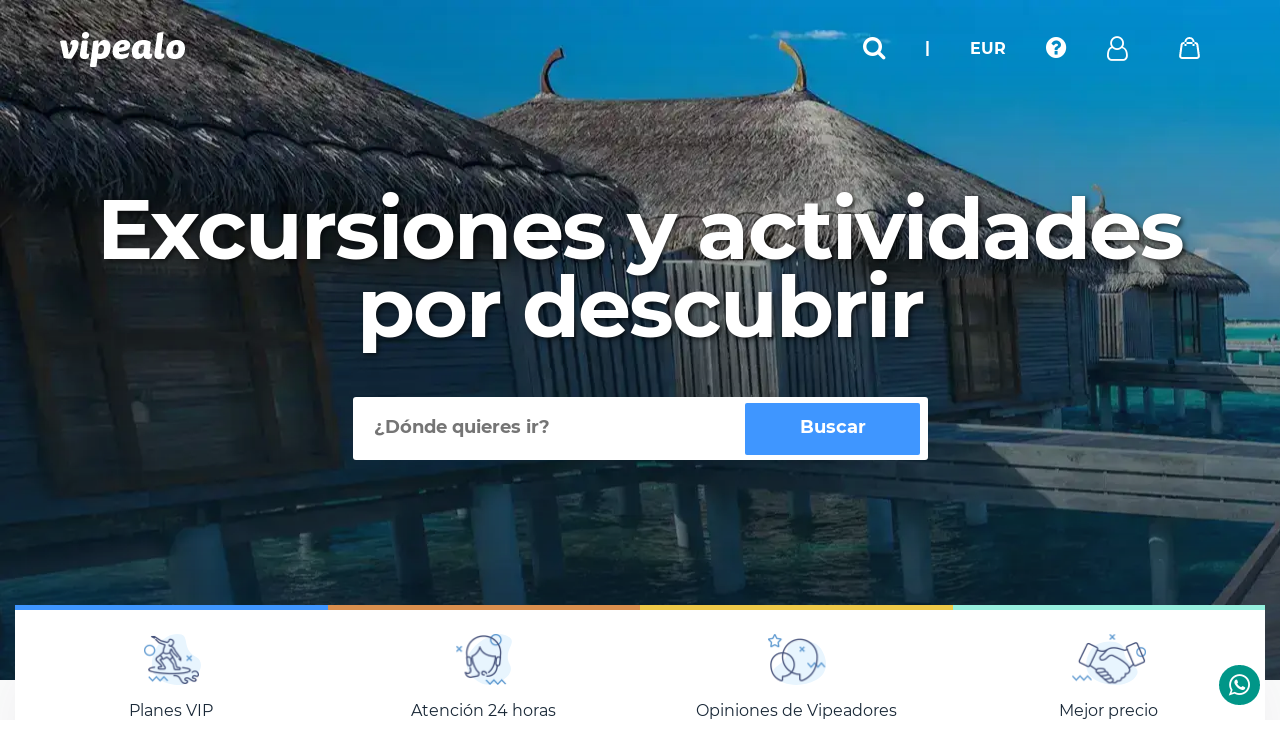

--- FILE ---
content_type: text/html; charset=utf-8
request_url: https://www.google.com/recaptcha/api2/aframe
body_size: 264
content:
<!DOCTYPE HTML><html><head><meta http-equiv="content-type" content="text/html; charset=UTF-8"></head><body><script nonce="yFcmGFwbg9Ysss2uTaT2cw">/** Anti-fraud and anti-abuse applications only. See google.com/recaptcha */ try{var clients={'sodar':'https://pagead2.googlesyndication.com/pagead/sodar?'};window.addEventListener("message",function(a){try{if(a.source===window.parent){var b=JSON.parse(a.data);var c=clients[b['id']];if(c){var d=document.createElement('img');d.src=c+b['params']+'&rc='+(localStorage.getItem("rc::a")?sessionStorage.getItem("rc::b"):"");window.document.body.appendChild(d);sessionStorage.setItem("rc::e",parseInt(sessionStorage.getItem("rc::e")||0)+1);localStorage.setItem("rc::h",'1769759681462');}}}catch(b){}});window.parent.postMessage("_grecaptcha_ready", "*");}catch(b){}</script></body></html>

--- FILE ---
content_type: image/svg+xml
request_url: https://d80sxv5vt34jc.cloudfront.net/images/logo.svg
body_size: 2108
content:
<svg xmlns="http://www.w3.org/2000/svg" width="125" height="35" viewBox="0 0 125 35">
  <defs>
    <style>
      .cls-1 {
        fill: #fff;
        fill-rule: evenodd;
      }
    </style>
  </defs>
  <path id="LOGO_copia" data-name="LOGO copia" class="cls-1" d="M892,4951.07a4.112,4.112,0,0,1,1.47-.58,10.542,10.542,0,0,1,2.348-.23,9.177,9.177,0,0,1,1.527.11,3.329,3.329,0,0,1,.955.28l1.643,8.07c0.152,0.72.278,1.53,0.381,2.42a16.951,16.951,0,0,1,.077,2.78h0.342q0.613-1.005,1.242-2.25t1.145-2.43a18.883,18.883,0,0,0,.822-2.24,6.279,6.279,0,0,0,.306-1.67,0.861,0.861,0,0,0-1.032-.91,1.873,1.873,0,0,0-.63.09c-0.166.06-.3,0.11-0.4,0.15a2.949,2.949,0,0,1-.039-1.08,5.1,5.1,0,0,1,.286-1.15,7.312,7.312,0,0,1,.477-1.03,3.714,3.714,0,0,1,.574-0.79,4.473,4.473,0,0,1,1.2-.57,5.472,5.472,0,0,1,1.737-.23,4.137,4.137,0,0,1,3.228,1.1,4.081,4.081,0,0,1,.973,2.81,10.789,10.789,0,0,1-.687,3.51,30.758,30.758,0,0,1-1.739,4.02q-1.049,2.04-2.29,3.98c-0.828,1.29-1.623,2.43-2.387,3.41a41.252,41.252,0,0,1-4.219-.21,17.494,17.494,0,0,1-3.571-.7Zm26.69,10.93a1.8,1.8,0,0,0,.173,1.33,1.206,1.206,0,0,0,.935.31,3.472,3.472,0,0,0,1.336-.28,4.751,4.751,0,0,1,.058,1.28,7.868,7.868,0,0,1-.229,1.33,6.832,6.832,0,0,1-.458,1.23,3.473,3.473,0,0,1-.63.95,6.8,6.8,0,0,1-1.414.52,7.776,7.776,0,0,1-1.832.18,4.933,4.933,0,0,1-3.647-1.09,4.316,4.316,0,0,1-1.05-3.14c0-.33.02-0.72,0.057-1.19s0.083-.86.135-1.18l1.717-11.43a4.884,4.884,0,0,1,1.241-.37,11.933,11.933,0,0,1,1.852-.12,6.2,6.2,0,0,1,2.978.49Zm-0.992-20.16a3.576,3.576,0,0,1,2.425.81,2.9,2.9,0,0,1,.934,2.34,3.326,3.326,0,0,1-1.01,2.57,3.866,3.866,0,0,1-2.692.92,3.514,3.514,0,0,1-2.445-.82,3,3,0,0,1-.916-2.36,3.261,3.261,0,0,1,1.012-2.53A3.82,3.82,0,0,1,917.7,4941.84Zm13.088,11.71a5.614,5.614,0,0,1,2.1-2.75,6.432,6.432,0,0,1,3.7-.99q5.879,0,5.879,7.33a17.065,17.065,0,0,1-.19,2.54,14.332,14.332,0,0,1-.592,2.46,12.743,12.743,0,0,1-1.012,2.25,8.449,8.449,0,0,1-1.489,1.91,9.34,9.34,0,0,1-2.978,1.85,11.017,11.017,0,0,1-4.049.7c-0.356,0-.808-0.03-1.355-0.07a4.148,4.148,0,0,1-1.393-.35l-0.993,7.96a5.478,5.478,0,0,1-1.3.33,12.92,12.92,0,0,1-2.062.13,12.221,12.221,0,0,1-2-.13,4.812,4.812,0,0,1-1.242-.33l3.552-25.39a8.883,8.883,0,0,1,2.118-.6,18.032,18.032,0,0,1,2.96-.21v3.36h0.343Zm2.941,1.39a2.557,2.557,0,0,0-1.776.6,5.341,5.341,0,0,0-1.165,1.5l-0.84,6.29a2.538,2.538,0,0,0,.726.22,5.366,5.366,0,0,0,1.03.09,3.986,3.986,0,0,0,1.318-.19,4.288,4.288,0,0,0,1.012-.51,3.024,3.024,0,0,0,.879-0.96,5.9,5.9,0,0,0,.554-1.22,8,8,0,0,0,.305-1.34,10.162,10.162,0,0,0,.094-1.33,3.916,3.916,0,0,0-.571-2.46A1.927,1.927,0,0,0,933.724,4954.94Zm27.355,7.45a7.392,7.392,0,0,1-.115,1.25,9.418,9.418,0,0,1-.343,1.35,6.838,6.838,0,0,1-.573,1.27,4.473,4.473,0,0,1-.764,1.01,13.569,13.569,0,0,1-2.731,1.09,14.3,14.3,0,0,1-3.951.49q-4.122,0-6.09-1.85t-1.968-5.59a13.427,13.427,0,0,1,.975-5.05,10.172,10.172,0,0,1,3-4.11,10.634,10.634,0,0,1,3.111-1.78,11.506,11.506,0,0,1,4.029-.66,7.582,7.582,0,0,1,4.906,1.36,4.584,4.584,0,0,1,1.662,3.74,5.38,5.38,0,0,1-.574,2.44,5.6,5.6,0,0,1-1.889,2.07,11.776,11.776,0,0,1-3.475,1.5,24.812,24.812,0,0,1-5.364.73,2.34,2.34,0,0,0,.9,1.97,4.67,4.67,0,0,0,2.387.48,13.816,13.816,0,0,0,3.761-.48A14.651,14.651,0,0,0,961.079,4962.39Zm-9.966-4.86a11.085,11.085,0,0,0,4.181-.77,1.835,1.835,0,0,0,1.242-1.57,1.179,1.179,0,0,0-.382-0.91,1.863,1.863,0,0,0-1.261-.35,3.446,3.446,0,0,0-1.642.4,3.743,3.743,0,0,0-1.259,1.07A4.774,4.774,0,0,0,951.113,4957.53Zm30.626,4.47a1.809,1.809,0,0,0,.173,1.33,1.209,1.209,0,0,0,.935.31,3.469,3.469,0,0,0,1.337-.28,4.712,4.712,0,0,1,.057,1.28,7.868,7.868,0,0,1-.229,1.33,6.832,6.832,0,0,1-.458,1.23,3.473,3.473,0,0,1-.63.95,6.8,6.8,0,0,1-1.414.52,7.776,7.776,0,0,1-1.832.18q-3.821,0-4.086-3.22h-0.343a4.415,4.415,0,0,1-.687,1.21,4.786,4.786,0,0,1-1.127,1.01,6.5,6.5,0,0,1-1.547.72,6.738,6.738,0,0,1-1.985.28,7.085,7.085,0,0,1-2.291-.37,4.854,4.854,0,0,1-1.948-1.21,5.741,5.741,0,0,1-1.335-2.25,10.648,10.648,0,0,1-.5-3.51,14.811,14.811,0,0,1,.573-4.1,10.761,10.761,0,0,1,1.833-3.65,9.287,9.287,0,0,1,4.085-3.04,14.372,14.372,0,0,1,5.155-.91,14.1,14.1,0,0,1,4.219.57,11.646,11.646,0,0,1,3.188,1.56Zm-5.384-7.09a2.168,2.168,0,0,0-.667-0.25,4.769,4.769,0,0,0-.783-0.07,3.664,3.664,0,0,0-3.207,1.4,4.434,4.434,0,0,0-.535,1,8.713,8.713,0,0,0-.381,1.2,10.5,10.5,0,0,0-.23,1.26,9.555,9.555,0,0,0-.076,1.15,3.412,3.412,0,0,0,.591,2.27,2.091,2.091,0,0,0,1.661.67,3.014,3.014,0,0,0,1.452-.33,4.015,4.015,0,0,0,1.069-.86ZM993.2,4962a1.623,1.623,0,0,0,.209,1.29,1.408,1.408,0,0,0,1.089.35,4.176,4.176,0,0,0,.9-0.1,3.873,3.873,0,0,0,.9-0.32,4.564,4.564,0,0,1,.057,1.26,8.014,8.014,0,0,1-.229,1.33,7.5,7.5,0,0,1-.439,1.24,3.25,3.25,0,0,1-.611.92,7.061,7.061,0,0,1-1.623.65,8.3,8.3,0,0,1-2.081.23,5.291,5.291,0,0,1-3.818-1.12,4.233,4.233,0,0,1-1.108-3.11c0-.33.02-0.72,0.057-1.19s0.084-.86.135-1.18l2.786-19.22a8.962,8.962,0,0,1,2.6-.8,22.541,22.541,0,0,1,3.55-.25Zm15.592-12.19a8.488,8.488,0,0,1,6,2.06q2.205,2.055,2.21,6.32a14.157,14.157,0,0,1-.63,4.23,9.722,9.722,0,0,1-1.89,3.49,8,8,0,0,1-3.17,2.17,12.478,12.478,0,0,1-4.58.77c-2.77,0-4.89-.67-6.34-2.01a7.669,7.669,0,0,1-2.174-5.92,13.25,13.25,0,0,1,.573-3.88,11.02,11.02,0,0,1,1.681-3.39,9.616,9.616,0,0,1,3.34-2.76A10.7,10.7,0,0,1,1008.79,4949.81Zm-0.53,4.68a2.491,2.491,0,0,0-1.43.38,4.144,4.144,0,0,0-.98.98,6.558,6.558,0,0,0-.9,2.39,14.4,14.4,0,0,0-.21,2.29,4.888,4.888,0,0,0,.58,2.71,2.024,2.024,0,0,0,1.79.82,2.754,2.754,0,0,0,1.45-.35,2.978,2.978,0,0,0,.96-0.91,4.371,4.371,0,0,0,.46-0.97,10.19,10.19,0,0,0,.3-1.21,11.444,11.444,0,0,0,.17-1.31q0.06-.66.06-1.26a5.554,5.554,0,0,0-.5-2.67A1.832,1.832,0,0,0,1008.26,4954.49Z" transform="translate(-892 -4941.84)"/>
</svg>


--- FILE ---
content_type: image/svg+xml
request_url: https://d80sxv5vt34jc.cloudfront.net/images/icon-arrow.svg
body_size: 292
content:
<svg xmlns="http://www.w3.org/2000/svg" width="17" height="14.032" viewBox="0 0 17 14.032">
  <defs>
    <style>
      .cls-1 {
        fill: #fff;
        fill-rule: evenodd;
      }
    </style>
  </defs>
  <path id="ICO_VOLVER" data-name="ICO VOLVER" class="cls-1" d="M1060,971.706h15.88v-1.554H1060v1.554Zm9.91,6.245,7.09-7.022-7.09-7.021L1068.78,965l5.99,5.929-5.99,5.929Z" transform="translate(-1060 -963.906)"/>
</svg>


--- FILE ---
content_type: image/svg+xml
request_url: https://d80sxv5vt34jc.cloudfront.net/images/nav-user.svg
body_size: 730
content:
<svg xmlns="http://www.w3.org/2000/svg" width="22" height="21" viewBox="0 0 22 21">
  <defs>
    <style>
      .cls-1 {
        fill: #fff;
        fill-rule: evenodd;
      }
    </style>
  </defs>
  <path id="ICO_USUARIO" data-name="ICO USUARIO" class="cls-1" d="M1787,58a17.461,17.461,0,0,0-.1-1.936c-0.02-.01-0.4-0.6-3.58-1.766-0.62-.224-1.1-0.386-1.5-0.514-1.86-.616-2.26-0.934-2.25-2.909V50.515a2.351,2.351,0,0,1,.58-1.719,3.3,3.3,0,0,0,.64-1.794,2.59,2.59,0,0,1,.4-1.133,2.983,2.983,0,0,0,.34-1.01,0.633,0.633,0,0,0,0-.446,1.782,1.782,0,0,1-.12-0.833l0.03-.319c0.03-.332.07-0.712,0.13-1.376a2.867,2.867,0,0,0-.78-1.816,4.169,4.169,0,0,0-5.58,0,2.78,2.78,0,0,0-.77,1.816c0.06,0.648.09,1.029,0.13,1.357l0.03,0.341a1.777,1.777,0,0,1-.12.833,0.579,0.579,0,0,0,0,.445,2.877,2.877,0,0,0,.33,1.007,2.594,2.594,0,0,1,.41,1.141,3.3,3.3,0,0,0,.64,1.79,2.4,2.4,0,0,1,.57,1.719v0.36c0.01,1.98-.39,2.3-2.25,2.911-0.39.128-.88,0.289-1.49,0.512-3.18,1.163-3.56,1.751-3.6,1.814A18.347,18.347,0,0,0,1769,58h-2a17.331,17.331,0,0,1,.13-2.254c0.19-1.187,1.51-2.09,4.87-3.32,0.64-.233,1.15-0.4,1.55-0.534,0.35-.114.7-0.229,0.87-0.308,0.02-.157.01-0.437,0.01-0.691V50.52a0.5,0.5,0,0,0-.14-0.474,5.227,5.227,0,0,1-1.05-2.7,1.7,1.7,0,0,0-.07-0.335,4.547,4.547,0,0,1-.64-1.7,2.555,2.555,0,0,1,.06-1.569,0.031,0.031,0,0,0,.01-0.02l-0.02-.281c-0.04-.333-0.08-0.719-0.13-1.374a4.745,4.745,0,0,1,1.28-3.343,6.146,6.146,0,0,1,8.53-.006,4.766,4.766,0,0,1,1.3,3.342c-0.06.677-.1,1.064-0.13,1.4l-0.03.252a2.536,2.536,0,0,1,.07,1.6,4.471,4.471,0,0,1-.6,1.65,1.189,1.189,0,0,0-.11.382,5.223,5.223,0,0,1-1.05,2.7,0.525,0.525,0,0,0-.14.474v0.37c0,0.253,0,.532.01,0.689,0.17,0.079.53,0.2,0.87,0.309,0.41,0.134.92,0.3,1.56,0.536,3.35,1.232,4.67,2.132,4.86,3.323A17.422,17.422,0,0,1,1789,58h-2Z" transform="translate(-1767 -37)"/>
</svg>


--- FILE ---
content_type: image/svg+xml
request_url: https://d80sxv5vt34jc.cloudfront.net/images/star.svg
body_size: 546
content:
<svg xmlns="http://www.w3.org/2000/svg" width="23" height="22.06" viewBox="0 0 23 22.06">
  <defs>
    <style>
      .cls-1 {
        fill: #e9b44d;
        fill-rule: evenodd;
      }
    </style>
  </defs>
  <path id="estrella" class="cls-1" d="M1119.61,1373.14l3.29,6.74a0.361,0.361,0,0,0,.25.18l7.38,1.08a0.326,0.326,0,0,1,.18.56l-5.34,5.24a0.363,0.363,0,0,0-.09.3l1.26,7.4a0.335,0.335,0,0,1-.48.35l-6.6-3.5a0.319,0.319,0,0,0-.3,0l-6.6,3.5a0.335,0.335,0,0,1-.48-0.35l1.26-7.4a0.363,0.363,0,0,0-.09-0.3l-5.34-5.24a0.326,0.326,0,0,1,.18-0.56l7.38-1.08a0.361,0.361,0,0,0,.25-0.18l3.29-6.74A0.34,0.34,0,0,1,1119.61,1373.14Z" transform="translate(-1107.81 -1372.97)"/>
</svg>


--- FILE ---
content_type: image/svg+xml
request_url: https://d80sxv5vt34jc.cloudfront.net/images/visa.svg
body_size: 1720
content:
<svg xmlns="http://www.w3.org/2000/svg" xmlns:xlink="http://www.w3.org/1999/xlink" width="76" height="25" viewBox="0 0 76 25">
  <image id="Objeto_inteligente_vectorial" data-name="Objeto inteligente vectorial" width="76" height="25" xlink:href="[data-uri]"/>
</svg>


--- FILE ---
content_type: image/svg+xml
request_url: https://d80sxv5vt34jc.cloudfront.net/images/feat2.svg
body_size: 2670
content:
<svg xmlns="http://www.w3.org/2000/svg" xmlns:xlink="http://www.w3.org/1999/xlink" width="54.625" height="50" viewBox="0 0 54.625 50">
  <defs>
    <style>
      .cls-1 {
        fill: #e8f5fe;
        fill-rule: evenodd;
      }
    </style>
  </defs>
  <path id="Elipse_530_copia_2" data-name="Elipse 530 copia 2" class="cls-1" d="M838.5,681.1c11.548,5.989-5.648,13.431,2.206,28.137,6.084,11.392-17,23.762-28.543,17.773s-18.534-17.364-10.72-29.761S826.956,675.108,838.5,681.1Z" transform="translate(-788 -679)"/>
  <image id="Objeto_inteligente_vectorial" data-name="Objeto inteligente vectorial" width="49" height="50" xlink:href="[data-uri]"/>
</svg>


--- FILE ---
content_type: image/svg+xml
request_url: https://d80sxv5vt34jc.cloudfront.net/images/feat4.svg
body_size: 3287
content:
<svg xmlns="http://www.w3.org/2000/svg" xmlns:xlink="http://www.w3.org/1999/xlink" width="75" height="51.531" viewBox="0 0 75 51.531">
  <defs>
    <style>
      .cls-1 {
        fill: #e8f5fe;
        fill-rule: evenodd;
      }
    </style>
  </defs>
  <path id="Elipse_530_copia_4" data-name="Elipse 530 copia 4" class="cls-1" d="M1424.92,720.456c7.01-10.961-11.6-8.807-12.16-25.47-0.42-12.907-26.6-12.081-33.6-1.12s-7.37,24.3,5.6,31.133S1417.92,731.417,1424.92,720.456Z" transform="translate(-1360 -678)"/>
  <image id="Objeto_inteligente_vectorial" data-name="Objeto inteligente vectorial" width="75" height="50" xlink:href="[data-uri]"/>
</svg>


--- FILE ---
content_type: application/javascript; charset=UTF-8
request_url: https://www.vipealo.com/_next/static/chunks/139.3b1189bf0240acb0d582.js
body_size: 2392
content:
(window.webpackJsonp_N_E=window.webpackJsonp_N_E||[]).push([[139],{E0Bb:function(e,t,c){"use strict";c.d(t,"a",(function(){return n}));var s=c("q1tI");function n(e,t){var c=Object(s.useState)(e),n=c[0],a=c[1];return Object(s.useEffect)((function(){var c=setTimeout((function(){a(e)}),t);return function(){clearTimeout(c)}}),[e]),n}},LAiw:function(e,t,c){"use strict";var s=c("nKUr");c("q1tI");t.a=function(e){var t=e.color,c=void 0===t?"#3f96ff":t;return Object(s.jsxs)("div",{className:"lds-ellipsis",style:{alignItems:"center",display:"flex",margin:"0 auto"},children:[Object(s.jsx)("div",{style:{background:c}}),Object(s.jsx)("div",{style:{background:c}}),Object(s.jsx)("div",{style:{background:c}}),Object(s.jsx)("div",{style:{background:c}})]})}},fzYs:function(e,t,c){"use strict";var s=c("nKUr"),n=(c("q1tI"),c("Vvt1")),a=c.n(n)()((function(){return c.e(151).then(c.bind(null,"ZGYK"))}),{ssr:!0,loadableGenerated:{webpack:function(){return["ZGYK"]},modules:["../components/Hero/index.js -> ./Image"]}});t.a=function(e){var t=e.className,c=e.image,n=e.style,i=void 0===n?{}:n,r=e.alt,l=void 0===r?"":r;return Object(s.jsxs)("section",{className:t,style:i,children:[Object(s.jsx)("div",{style:{overflow:"hidden"},children:Object(s.jsx)("div",{className:"hero-bg-wrapper",children:c&&Object(s.jsx)(a,{alt:l,image:c})})}),e.children]})}},h6Qx:function(e,t,c){"use strict";c.r(t);var s=c("nKUr"),n=(c("q1tI"),c("/MKj")),a=c("fzYs"),i=c("nntU");t.default=Object(n.b)((function(e){return e.cities}))((function(){return Object(s.jsxs)(a.a,{className:"home-hero",image:"".concat("https://d35edpki0i2u7w.cloudfront.net","/images/hero.webp"),alt:"Home Hero",children:[Object(s.jsx)("h1",{className:"title",children:"Excursiones y actividades por descubrir"}),Object(s.jsx)(i.a,{}),Object(s.jsx)("div",{className:"features-wrapper",children:Object(s.jsx)("div",{className:"container",children:Object(s.jsx)("div",{className:"features-inner",children:Object(s.jsxs)("div",{className:"grid",children:[Object(s.jsxs)("div",{className:"col3 f-cols fst",children:[Object(s.jsx)("div",{className:"icon"}),Object(s.jsx)("p",{children:"Planes VIP"})]}),Object(s.jsxs)("div",{className:"col3 f-cols snd",children:[Object(s.jsx)("div",{className:"icon"}),Object(s.jsx)("p",{children:"Atenci\xf3n 24 horas"})]}),Object(s.jsxs)("div",{className:"col3 f-cols trd",children:[Object(s.jsx)("div",{className:"icon"}),Object(s.jsx)("p",{children:"Opiniones de Vipeadores"})]}),Object(s.jsxs)("div",{className:"col3 f-cols fth",children:[Object(s.jsx)("div",{className:"icon"}),Object(s.jsx)("p",{children:"Mejor precio"})]})]})})})})]})}))},nntU:function(e,t,c){"use strict";var s=c("nKUr"),n=c("q1tI"),a=c("LAiw"),i=c("Qi1R"),r=c("E0Bb"),l=c("T8Fm"),o=c("vDqi"),j=c.n(o),d=c("/MKj"),u=c("20a2");t.a=function(e){var t=e.showDestinies,c=void 0===t||t,o=e.showTabs,b=void 0===o||o,h=e.navSearch,O=void 0!==h&&h,m=e.isMobile,f=void 0!==m&&m,x=Object(d.d)((function(e){return e.cities})).mainCities,v=Object(n.useState)(!!f),p=v[0],N=v[1],g=Object(n.useState)({activities:[],cities:[],countries:[],provinces:[],states:[]}),y=g[0],w=g[1],S=Object(n.useState)(!1),k=S[0],I=S[1],q=Object(n.useState)(""),E=q[0],C=q[1],K=Object(n.useState)(!1),L=K[0],U=K[1],B=Object(n.useState)(7)[0],D=Object(n.useState)(7)[0],F=Object(r.a)(E,500),A=Object(u.useRouter)().pathname,M=Object(n.useRef)();Object(n.useEffect)((function(){F?R(F).then((function(e){U(!1),w(e)})):w({activities:[],cities:[],countries:[],provinces:[],states:[]})}),[F]),Object(n.useEffect)((function(){I(!1),C("")}),[A]),Object(n.useEffect)((function(){I(!1),C("")}),[]);var R=function(e){return j.a.get("".concat("https://api.vipealo.com","/search/?q=").concat(encodeURI(e))).then((function(e){return e.data.results})).catch((function(){return[]}))},T=y.cities,V=y.activities,Y=y.provinces,_=y.states,G=y.countries,H=function(){N(!0)},z=function(e){var t=e.target.value;C(t),""===t&&(I(!1),N(!1),f&&H()),L||""===t||U(!0),k||(N(!1),I(!0))};return Object(s.jsxs)("div",{className:O?"nav-search-wrapper":"search-wrapper",children:[b?Object(s.jsxs)("div",{className:"search-container",id:"search-container",children:[Object(s.jsx)("input",{"aria-label":"Buscar",autoComplete:"off",id:"search-input",onBlur:function(){N(!1),0===T.length&&0===V.length&&I(!1)},onChange:z,onFocus:H,placeholder:"\xbfD\xf3nde quieres ir?",ref:M,type:"text",value:E}),Object(s.jsx)("button",{id:"search-input-group-btn",onClick:function(){return M.current.focus()},children:"Buscar"})]}):"/"!==A?Object(s.jsx)("div",{className:"search-container",children:Object(s.jsx)("input",{"aria-label":"Buscar",autoComplete:"off",id:"search-input-header",onChange:z,onFocus:H,placeholder:"\xbfD\xf3nde quieres ir?",type:"text",value:E})}):null,c?Object(s.jsx)(s.Fragment,{children:Object(s.jsxs)("div",{className:"".concat(O?"nav-search-fd-container":"search-fd-container"," ").concat(!k&&p?"active":""),children:[Object(s.jsx)("p",{className:"sfd-title",children:"Destinos destacados"}),Object(s.jsx)("div",{className:"sfd-grid",children:x.map((function(e,t){var c=e.name,n=e.country;if(B>=t)return Object(s.jsx)(l.a,{as:"/".concat(Object(i.r)(n.name),"/").concat(Object(i.r)(c)),href:"/[country]/[cityName]",children:Object(s.jsxs)("a",{className:"sfd-grid-items",title:c,children:[Object(s.jsx)("p",{className:"sfd-gd-title",children:c}),Object(s.jsx)("p",{className:"sfd-gd-subtitle",children:n.name})]})},O?"nv-0-".concat(t):"i-0-".concat(t))}))}),Object(s.jsx)("div",{className:"footer",children:Object(s.jsx)(l.a,{href:"/destinos",children:Object(s.jsxs)("a",{className:"all-destinations-btn",title:"Listado completo de destinos",children:[Object(s.jsx)("span",{children:"Ver todos los destinos"})," ",Object(s.jsx)("span",{className:"icon"})]})})})]})}):null,Object(s.jsx)("div",{className:"".concat(O?"nav-search-results-container":"search-results-container","  ").concat(k?"active":""),children:L?Object(s.jsx)(a.a,{}):V.length||T.length||Y.length||_.length?Object(s.jsxs)(n.Fragment,{children:[T.length||_.length||Y.length||G.length?Object(s.jsxs)("div",{className:"sr-section",children:[Object(s.jsxs)("p",{className:"sr-title",children:[Object(s.jsx)("span",{className:"icon"}),Object(s.jsx)("span",{className:"text",children:"Destinos"})]}),Object(s.jsx)("ul",{className:"sr-list",children:Object.keys(y).map((function(e,t){if("activities"!==e&&y[e].length)return Object(s.jsx)(s.Fragment,{children:y[e].map((function(e,c){var n=e.name,a=e.country,r=e.countrySlug,o=e.activitiesCount,j=e.slug,d=e.upperSlug,u=e.upperName;if(B>=c)return Object(s.jsxs)("li",{children:[r?Object(s.jsx)(l.a,{as:"/".concat(Object(i.r)(n)),href:"/[country]",children:Object(s.jsx)("a",{className:"primary",title:n,children:n})}):null,j?Object(s.jsx)(l.a,{as:"/".concat(j),href:"/[country]/[cityName]",children:Object(s.jsx)("a",{className:"primary",title:n,children:n})}):null,d?Object(s.jsx)(l.a,{as:"/".concat(d),href:"/[country]/[cityName]",children:Object(s.jsx)("a",{className:"secondary",style:{marginLeft:10},title:u,children:u})}):null,d||r?null:Object(s.jsx)(l.a,{as:"/".concat(Object(i.r)(a)),href:"/[country]",children:Object(s.jsx)("a",{className:"secondary",style:{marginLeft:10},children:a})}),Object(s.jsx)(l.a,{as:"/".concat(j),href:"/[country]/[cityName]",children:Object(s.jsxs)("a",{className:"secondary",style:{marginLeft:10},children:[o," ",1===o?"actividad":"activitidades"]})})]},O?"nv-1-".concat(t,"-").concat(c):"i-1-".concat(t,"-").concat(c))}))})}))})]}):null,V.length>0&&Object(s.jsxs)("div",{className:"sr-section",children:[Object(s.jsxs)("p",{className:"sr-title",children:[Object(s.jsx)("span",{className:"icon act"}),Object(s.jsx)("span",{className:"text",children:"Actividades"})]}),Object(s.jsx)("ul",{className:"sr-list",children:V.map((function(e,t){var c=e.huno,n=e.title,a=e.city,r=e.country,o=c&&c.length?c:n;if(D>=t)return Object(s.jsxs)("li",{children:[Object(s.jsx)(l.a,{as:"/".concat(Object(i.r)(r),"/").concat(Object(i.r)(a),"/").concat(Object(i.r)(n)),href:"/[country]/[cityName]/[activityName]",children:Object(s.jsx)("a",{className:"primary",title:o,children:o})}),Object(s.jsx)(l.a,{as:"/".concat(Object(i.r)(r),"/").concat(Object(i.r)(a)),href:"/[country]/[cityName]",children:Object(s.jsx)("a",{className:"secondary",style:{marginLeft:10},title:a,children:a})})]},O?"nv-2-".concat(t):"i-2-".concat(t))}))})]})]}):Object(s.jsx)("div",{className:"sr-section",children:Object(s.jsx)("span",{style:{alignItems:"center",display:"flex",fontWeight:"500",justifyContent:"center",padding:10,textAlign:"center"},children:"No hay resultados"})})})]})}}}]);

--- FILE ---
content_type: text/plain
request_url: https://ipv4.icanhazip.com/
body_size: 117
content:
18.216.151.236


--- FILE ---
content_type: application/javascript; charset=UTF-8
request_url: https://www.vipealo.com/_next/static/chunks/pages/_app-b925553e67ed36c1bab2.js
body_size: 38695
content:
_N_E=(window.webpackJsonp_N_E=window.webpackJsonp_N_E||[]).push([[42],{"/g4S":function(e,t,n){"use strict";var r=n("rePB"),i=n("65S0"),a=n("rfrl"),s=n("fgsX");function c(e,t){var n=Object.keys(e);if(Object.getOwnPropertySymbols){var r=Object.getOwnPropertySymbols(e);t&&(r=r.filter((function(t){return Object.getOwnPropertyDescriptor(e,t).enumerable}))),n.push.apply(n,r)}return n}function o(e){for(var t=1;t<arguments.length;t++){var n=null!=arguments[t]?arguments[t]:{};t%2?c(Object(n),!0).forEach((function(t){Object(r.a)(e,t,n[t])})):Object.getOwnPropertyDescriptors?Object.defineProperties(e,Object.getOwnPropertyDescriptors(n)):c(Object(n)).forEach((function(t){Object.defineProperty(e,t,Object.getOwnPropertyDescriptor(n,t))}))}return e}t.a=Object(s.a)({initialState:{activity:{},aid:0,cmp:"",dropoffs:{},mainActivities:[],pickups:{},totalActivities:0},namespace:"vipealo",store:"activities"}).extend({creators:function(e){var t=e.types;return{clearActivity:function(){return{type:t.CLEAR_ACTIVITY}},getActivityById:function(e,n,a){var s;return s={},Object(r.a)(s,i.WAIT_FOR_ACTION,t.FETCH_FULFILLED),Object(r.a)(s,"activityId",e),Object(r.a)(s,"aid",n),Object(r.a)(s,"cmp",a),Object(r.a)(s,"type",t.FETCH),s},getAffiliateData:function(){var e;return e={},Object(r.a)(e,i.WAIT_FOR_ACTION,t.FETCH_FULFILLED),Object(r.a)(e,"type",t.GET_AFFILIATE_DATA),e},getDropoffs:function(e){var n;return n={},Object(r.a)(n,i.WAIT_FOR_ACTION,t.SET_DROPOFFS),Object(r.a)(n,"activityId",e),Object(r.a)(n,"type",t.FETCH_DROPOFFS),n},getMainActivities:function(){var e;return e={},Object(r.a)(e,i.WAIT_FOR_ACTION,t.FETCH_FULFILLED),Object(r.a)(e,"type",t.FETCH_MAIN),e},getPickupData:function(){var e;return e={},Object(r.a)(e,i.WAIT_FOR_ACTION,t.FETCH_FULFILLED),Object(r.a)(e,"type",t.GET_PICKUPS),e},getPickups:function(e){var n;return n={},Object(r.a)(n,i.WAIT_FOR_ACTION,t.SET_PICKUPS),Object(r.a)(n,"activityId",e),Object(r.a)(n,"type",t.FETCH_PICKUPS),n},getSimilars:function(e){return{activityId:e,type:t.FETCH_SIMILARS}},setAffiliateId:function(e){return{aid:e,type:t.SET_AFFILIATE_ID}},setCampaing:function(e){return{cmp:e,type:t.SET_CAMPAING}},setCurrentActivity:function(e){return{activity:e.activity,requiredForm:e.requiredForm,type:t.SET_CURRENT_ACTIVITY}},setMainActivities:function(e,n){return{mainActivities:e,totalActivities:n,type:t.SET_MAIN_ACTIVITIES}}}},reducer:function(e,t,n){var r=n.types;return Object(a.a)(e,(function(e){switch(t.type){case r.CLEAR_ACTIVITY:return void(e.activity={});case r.SET_SIMILARS:return void(e.activity.similars=t.payload.similars);case r.SET_PICKUPS:return void(e.pickups=o(o({},e.pickups),t.payload.pickups));case r.SET_DROPOFFS:return void(e.dropoffs=o(o({},e.dropoffs),t.payload.dropoffs));case r.SET_MAIN_ACTIVITIES:return e.mainActivities=t.mainActivities,void(e.totalActivities=t.totalActivities);case r.SET_CURRENT_ACTIVITY:e.activity=t.activity,e.requiredForm=t.requiredForm;case r.SET_AFFILIATE_ID:return void(e.aid=t.aid);case r.SET_CAMPAING:return void(e.cmp=t.cmp);default:return}}))},selectors:function(e){var t=e.store;return{getAffiliateData:function(e){return{aid:e[t].aid,cmp:e[t].cmp}},getPickupData:function(e){return e[t].pickups}}},types:["FETCH_MAIN","CLEAR_ACTIVITY","FETCH_SIMILARS","SET_SIMILARS","FETCH_PICKUPS","SET_PICKUPS","FETCH_DROPOFFS","SET_DROPOFFS","GET_PICKUPS","SET_MAIN_ACTIVITIES","SET_CURRENT_ACTIVITY","SET_AFFILIATE_ID","SET_CAMPAING","GET_AFFILIATE_DATA"]})},"0x0X":function(e,t,n){"use strict";t.a=function(e){function t(e,r,o,l,f){for(var p,h,b,j,y,x=0,w=0,C=0,k=0,S=0,T=0,R=b=p=0,L=0,z=0,M=0,D=0,q=o.length,B=q-1,H="",$="",U="",W="";L<q;){if(h=o.charCodeAt(L),L===B&&0!==w+k+C+x&&(0!==w&&(h=47===w?10:47),k=C=x=0,q++,B++),0===w+k+C+x){if(L===B&&(0<z&&(H=H.replace(d,"")),0<H.trim().length)){switch(h){case 32:case 9:case 59:case 13:case 10:break;default:H+=o.charAt(L)}h=59}switch(h){case 123:for(p=(H=H.trim()).charCodeAt(0),b=1,D=++L;L<q;){switch(h=o.charCodeAt(L)){case 123:b++;break;case 125:b--;break;case 47:switch(h=o.charCodeAt(L+1)){case 42:case 47:e:{for(R=L+1;R<B;++R)switch(o.charCodeAt(R)){case 47:if(42===h&&42===o.charCodeAt(R-1)&&L+2!==R){L=R+1;break e}break;case 10:if(47===h){L=R+1;break e}}L=R}}break;case 91:h++;case 40:h++;case 34:case 39:for(;L++<B&&o.charCodeAt(L)!==h;);}if(0===b)break;L++}switch(b=o.substring(D,L),0===p&&(p=(H=H.replace(u,"").trim()).charCodeAt(0)),p){case 64:switch(0<z&&(H=H.replace(d,"")),h=H.charCodeAt(1)){case 100:case 109:case 115:case 45:z=r;break;default:z=I}if(D=(b=t(r,z,b,h,f+1)).length,0<P&&(y=c(3,b,z=n(I,H,M),r,E,N,D,h,f,l),H=z.join(""),void 0!==y&&0===(D=(b=y.trim()).length)&&(h=0,b="")),0<D)switch(h){case 115:H=H.replace(O,s);case 100:case 109:case 45:b=H+"{"+b+"}";break;case 107:b=(H=H.replace(m,"$1 $2"))+"{"+b+"}",b=1===A||2===A&&a("@"+b,3)?"@-webkit-"+b+"@"+b:"@"+b;break;default:b=H+b,112===l&&($+=b,b="")}else b="";break;default:b=t(r,n(r,H,M),b,l,f+1)}U+=b,b=M=z=R=p=0,H="",h=o.charCodeAt(++L);break;case 125:case 59:if(1<(D=(H=(0<z?H.replace(d,""):H).trim()).length))switch(0===R&&(p=H.charCodeAt(0),45===p||96<p&&123>p)&&(D=(H=H.replace(" ",":")).length),0<P&&void 0!==(y=c(1,H,r,e,E,N,$.length,l,f,l))&&0===(D=(H=y.trim()).length)&&(H="\0\0"),p=H.charCodeAt(0),h=H.charCodeAt(1),p){case 0:break;case 64:if(105===h||99===h){W+=H+o.charAt(L);break}default:58!==H.charCodeAt(D-1)&&($+=i(H,p,h,H.charCodeAt(2)))}M=z=R=p=0,H="",h=o.charCodeAt(++L)}}switch(h){case 13:case 10:47===w?w=0:0===1+p&&107!==l&&0<H.length&&(z=1,H+="\0"),0<P*F&&c(0,H,r,e,E,N,$.length,l,f,l),N=1,E++;break;case 59:case 125:if(0===w+k+C+x){N++;break}default:switch(N++,j=o.charAt(L),h){case 9:case 32:if(0===k+x+w)switch(S){case 44:case 58:case 9:case 32:j="";break;default:32!==h&&(j=" ")}break;case 0:j="\\0";break;case 12:j="\\f";break;case 11:j="\\v";break;case 38:0===k+w+x&&(z=M=1,j="\f"+j);break;case 108:if(0===k+w+x+_&&0<R)switch(L-R){case 2:112===S&&58===o.charCodeAt(L-3)&&(_=S);case 8:111===T&&(_=T)}break;case 58:0===k+w+x&&(R=L);break;case 44:0===w+C+k+x&&(z=1,j+="\r");break;case 34:case 39:0===w&&(k=k===h?0:0===k?h:k);break;case 91:0===k+w+C&&x++;break;case 93:0===k+w+C&&x--;break;case 41:0===k+w+x&&C--;break;case 40:if(0===k+w+x){if(0===p)switch(2*S+3*T){case 533:break;default:p=1}C++}break;case 64:0===w+C+k+x+R+b&&(b=1);break;case 42:case 47:if(!(0<k+x+C))switch(w){case 0:switch(2*h+3*o.charCodeAt(L+1)){case 235:w=47;break;case 220:D=L,w=42}break;case 42:47===h&&42===S&&D+2!==L&&(33===o.charCodeAt(D+2)&&($+=o.substring(D,L+1)),j="",w=0)}}0===w&&(H+=j)}T=S,S=h,L++}if(0<(D=$.length)){if(z=r,0<P&&(void 0!==(y=c(2,$,z,e,E,N,D,l,f,l))&&0===($=y).length))return W+$+U;if($=z.join(",")+"{"+$+"}",0!==A*_){switch(2!==A||a($,2)||(_=0),_){case 111:$=$.replace(v,":-moz-$1")+$;break;case 112:$=$.replace(g,"::-webkit-input-$1")+$.replace(g,"::-moz-$1")+$.replace(g,":-ms-input-$1")+$}_=0}}return W+$+U}function n(e,t,n){var i=t.trim().split(b);t=i;var a=i.length,s=e.length;switch(s){case 0:case 1:var c=0;for(e=0===s?"":e[0]+" ";c<a;++c)t[c]=r(e,t[c],n).trim();break;default:var o=c=0;for(t=[];c<a;++c)for(var l=0;l<s;++l)t[o++]=r(e[l]+" ",i[c],n).trim()}return t}function r(e,t,n){var r=t.charCodeAt(0);switch(33>r&&(r=(t=t.trim()).charCodeAt(0)),r){case 38:return t.replace(j,"$1"+e.trim());case 58:return e.trim()+t.replace(j,"$1"+e.trim());default:if(0<1*n&&0<t.indexOf("\f"))return t.replace(j,(58===e.charCodeAt(0)?"":"$1")+e.trim())}return e+t}function i(e,t,n,r){var s=e+";",c=2*t+3*n+4*r;if(944===c){e=s.indexOf(":",9)+1;var o=s.substring(e,s.length-1).trim();return o=s.substring(0,e).trim()+o+";",1===A||2===A&&a(o,1)?"-webkit-"+o+o:o}if(0===A||2===A&&!a(s,1))return s;switch(c){case 1015:return 97===s.charCodeAt(10)?"-webkit-"+s+s:s;case 951:return 116===s.charCodeAt(3)?"-webkit-"+s+s:s;case 963:return 110===s.charCodeAt(5)?"-webkit-"+s+s:s;case 1009:if(100!==s.charCodeAt(4))break;case 969:case 942:return"-webkit-"+s+s;case 978:return"-webkit-"+s+"-moz-"+s+s;case 1019:case 983:return"-webkit-"+s+"-moz-"+s+"-ms-"+s+s;case 883:if(45===s.charCodeAt(8))return"-webkit-"+s+s;if(0<s.indexOf("image-set(",11))return s.replace(S,"$1-webkit-$2")+s;break;case 932:if(45===s.charCodeAt(4))switch(s.charCodeAt(5)){case 103:return"-webkit-box-"+s.replace("-grow","")+"-webkit-"+s+"-ms-"+s.replace("grow","positive")+s;case 115:return"-webkit-"+s+"-ms-"+s.replace("shrink","negative")+s;case 98:return"-webkit-"+s+"-ms-"+s.replace("basis","preferred-size")+s}return"-webkit-"+s+"-ms-"+s+s;case 964:return"-webkit-"+s+"-ms-flex-"+s+s;case 1023:if(99!==s.charCodeAt(8))break;return"-webkit-box-pack"+(o=s.substring(s.indexOf(":",15)).replace("flex-","").replace("space-between","justify"))+"-webkit-"+s+"-ms-flex-pack"+o+s;case 1005:return p.test(s)?s.replace(f,":-webkit-")+s.replace(f,":-moz-")+s:s;case 1e3:switch(t=(o=s.substring(13).trim()).indexOf("-")+1,o.charCodeAt(0)+o.charCodeAt(t)){case 226:o=s.replace(y,"tb");break;case 232:o=s.replace(y,"tb-rl");break;case 220:o=s.replace(y,"lr");break;default:return s}return"-webkit-"+s+"-ms-"+o+s;case 1017:if(-1===s.indexOf("sticky",9))break;case 975:switch(t=(s=e).length-10,c=(o=(33===s.charCodeAt(t)?s.substring(0,t):s).substring(e.indexOf(":",7)+1).trim()).charCodeAt(0)+(0|o.charCodeAt(7))){case 203:if(111>o.charCodeAt(8))break;case 115:s=s.replace(o,"-webkit-"+o)+";"+s;break;case 207:case 102:s=s.replace(o,"-webkit-"+(102<c?"inline-":"")+"box")+";"+s.replace(o,"-webkit-"+o)+";"+s.replace(o,"-ms-"+o+"box")+";"+s}return s+";";case 938:if(45===s.charCodeAt(5))switch(s.charCodeAt(6)){case 105:return o=s.replace("-items",""),"-webkit-"+s+"-webkit-box-"+o+"-ms-flex-"+o+s;case 115:return"-webkit-"+s+"-ms-flex-item-"+s.replace(w,"")+s;default:return"-webkit-"+s+"-ms-flex-line-pack"+s.replace("align-content","").replace(w,"")+s}break;case 973:case 989:if(45!==s.charCodeAt(3)||122===s.charCodeAt(4))break;case 931:case 953:if(!0===k.test(e))return 115===(o=e.substring(e.indexOf(":")+1)).charCodeAt(0)?i(e.replace("stretch","fill-available"),t,n,r).replace(":fill-available",":stretch"):s.replace(o,"-webkit-"+o)+s.replace(o,"-moz-"+o.replace("fill-",""))+s;break;case 962:if(s="-webkit-"+s+(102===s.charCodeAt(5)?"-ms-"+s:"")+s,211===n+r&&105===s.charCodeAt(13)&&0<s.indexOf("transform",10))return s.substring(0,s.indexOf(";",27)+1).replace(h,"$1-webkit-$2")+s}return s}function a(e,t){var n=e.indexOf(1===t?":":"{"),r=e.substring(0,3!==t?n:10);return n=e.substring(n+1,e.length-1),R(2!==t?r:r.replace(C,"$1"),n,t)}function s(e,t){var n=i(t,t.charCodeAt(0),t.charCodeAt(1),t.charCodeAt(2));return n!==t+";"?n.replace(x," or ($1)").substring(4):"("+t+")"}function c(e,t,n,r,i,a,s,c,o,u){for(var d,f=0,p=t;f<P;++f)switch(d=T[f].call(l,e,p,n,r,i,a,s,c,o,u)){case void 0:case!1:case!0:case null:break;default:p=d}if(p!==t)return p}function o(e){return void 0!==(e=e.prefix)&&(R=null,e?"function"!==typeof e?A=1:(A=2,R=e):A=0),o}function l(e,n){var r=e;if(33>r.charCodeAt(0)&&(r=r.trim()),r=[r],0<P){var i=c(-1,n,r,r,E,N,0,0,0,0);void 0!==i&&"string"===typeof i&&(n=i)}var a=t(I,r,n,0,0);return 0<P&&(void 0!==(i=c(-2,a,r,r,E,N,a.length,0,0,0))&&(a=i)),"",_=0,N=E=1,a}var u=/^\0+/g,d=/[\0\r\f]/g,f=/: */g,p=/zoo|gra/,h=/([,: ])(transform)/g,b=/,\r+?/g,j=/([\t\r\n ])*\f?&/g,m=/@(k\w+)\s*(\S*)\s*/,g=/::(place)/g,v=/:(read-only)/g,y=/[svh]\w+-[tblr]{2}/,O=/\(\s*(.*)\s*\)/g,x=/([\s\S]*?);/g,w=/-self|flex-/g,C=/[^]*?(:[rp][el]a[\w-]+)[^]*/,k=/stretch|:\s*\w+\-(?:conte|avail)/,S=/([^-])(image-set\()/,N=1,E=1,_=0,A=1,I=[],T=[],P=0,R=null,F=0;return l.use=function e(t){switch(t){case void 0:case null:P=T.length=0;break;default:if("function"===typeof t)T[P++]=t;else if("object"===typeof t)for(var n=0,r=t.length;n<r;++n)e(t[n]);else F=0|!!t}return e},l.set=o,void 0!==e&&o(e),l}},12:function(e,t,n){n("GcxT"),e.exports=n("nOHt")},"1TCz":function(e,t,n){"use strict";n.r(t);var r=n("rePB"),i=n("nKUr"),a=n("o0o1"),s=n.n(a),c=n("HaE+"),o=n("q1tI"),l=n("7/s4"),u=n.n(l),d=n("lU33"),f=n("kQFM"),p=(n("JZ8B"),n("u7Ox"),n("6nEI"),n("eoyd"),n("Qnqu"),n("yggB"),n("852l"),n("yh4P"),n("pyAN"),n("s+lh")),h=n.n(p),b=(n("9P7b"),n("Ma5Y")),j=n.n(b),m=n("844y"),g=n("ODXe"),v=n("/MKj"),y=n("20a2"),O=n("T8Fm"),x=n("p46w"),w=n.n(x),C=n("Qi1R"),k=n("LAVF"),S=n("vOnD"),N=S.a.div.withConfig({displayName:"style__ShoppingCartTop",componentId:"jquj3m-0"})(["max-height:390px;overflow:auto;"]),E=S.a.div.withConfig({displayName:"style__ShoppingCartItem",componentId:"jquj3m-1"})(["display:flex;padding:20px;position:relative;border-bottom:1px solid #e9ecf4;:last-of-type{border:none;}"]),_=S.a.a.withConfig({displayName:"style__ShoppingCartRemoveItem",componentId:"jquj3m-2"})(["position:absolute;width:20px;height:20px;background:url(",") no-repeat 50%/contain;top:25px;right:20px;cursor:pointer;:hover{background-image:url(",");}"],"https://d80sxv5vt34jc.cloudfront.net/images/icon-close-c.svg","https://d80sxv5vt34jc.cloudfront.net/images/icon-close-cb.svg"),A=S.a.p.withConfig({displayName:"style__ShoppingCartItemPrice",componentId:"jquj3m-3"})(["position:absolute;color:#3f96ff;font-weight:700;font-size:24px;letter-spacing:-.5px;bottom:20px;right:20px;"]),I=S.a.div.withConfig({displayName:"style__ShoppingCartLeft",componentId:"jquj3m-4"})([""]),T=S.a.div.withConfig({displayName:"style__ShoppingCartItemImage",componentId:"jquj3m-5"})(["width:90px;height:90px;border-radius:50%;background:#3f96ff url(",") no-repeat 50%/cover;"],"https://img-lumas-avensogmbh1.netdna-ssl.com/showimg_sra62_mobile.jpg"),P=S.a.div.withConfig({displayName:"style__ShoppingCartRight",componentId:"jquj3m-6"})(["width:calc(100% - 90px);padding-left:15px;padding-top:10px;"]),R=S.a.div.withConfig({displayName:"style__ShoppingCartItemTitle",componentId:"jquj3m-7"})(["font-size:16px;font-weight:700;letter-spacing:-.5px;width:90%;"]),F=S.a.div.withConfig({displayName:"style__ShoppingCartItemDescription",componentId:"jquj3m-8"})([""]),L=S.a.p.withConfig({displayName:"style__ShoppingCartItemPax",componentId:"jquj3m-9"})(["font-family:Asap,sans-serif;font-size:15px;"]),z=S.a.div.withConfig({displayName:"style__ShoppingCartBottom",componentId:"jquj3m-10"})(["padding:10px;display:flex;align-items:center;border-top:1px solid #e9ecf4;"]),M=S.a.div.withConfig({displayName:"style__ShoppingCartBottomLeft",componentId:"jquj3m-11"})(["width:250px;"]),D=S.a.a.withConfig({displayName:"style__ShoppingCartButton",componentId:"jquj3m-12"})(["background-color:#3f96ff;display:block;color:#fff;font-size:21px;font-weight:700;text-align:center;border-radius:3px;padding:17px 0 18px;:hover{opacity:0.9;cursor:pointer;}"]),q=S.a.div.withConfig({displayName:"style__ShoppingCartBottomRight",componentId:"jquj3m-13"})(["width:calc(100% - 250px);padding-left:10px;"]),B=S.a.div.withConfig({displayName:"style__ShoppingCartInner",componentId:"jquj3m-14"})(["background-color:#f3f5f8;text-align:center;padding:6px 0;border-radius:3px;"]),H=S.a.p.withConfig({displayName:"style__Small",componentId:"jquj3m-15"})(["font-size:15px;font-weight:500;"]),$=S.a.p.withConfig({displayName:"style__Big",componentId:"jquj3m-16"})(["font-size:24px;font-weight:700;letter-spacing:-.6px;"]),U=k.a.creators.removeCartItem,W=function(){var e=Object(v.c)(),t=Object(o.useState)(!1),n=t[0],r=t[1],a=Object(v.d)((function(e){return e.user})).shoppingCart,l=w.a.get("symbol"),u=function(){var t=Object(c.a)(s.a.mark((function t(n){var i;return s.a.wrap((function(t){for(;;)switch(t.prev=t.next){case 0:return r(!0),t.next=3,e(U(n));case 3:i=t.sent,i.success&&r(!1);case 6:case"end":return t.stop()}}),t)})));return function(e){return t.apply(this,arguments)}}(),d=0;return Object(i.jsx)("div",{children:a.activities&&a.activities.length>0?Object(i.jsxs)(o.Fragment,{children:[Object(i.jsx)(N,{children:n?Object(i.jsxs)("div",{className:"lds-ellipsis",style:{display:"block",margin:"0 auto"},children:[Object(i.jsx)("div",{}),Object(i.jsx)("div",{}),Object(i.jsx)("div",{}),Object(i.jsx)("div",{})]}):a.activities&&a.activities.map((function(e,t){var n=e.activity,r=n.title,a=n.thumbnail,s=n.offer,c=e.priceGroups,f=0;return c.forEach((function(e){var t=e.prices,n=e.pricedPerPerson;t.forEach((function(e){var t=e.price,r=e.people,i=e.type,a=(!i||!i.length||"Group"!==i)&&!!n;f+=Object(C.b)(t,s)*(a?r:1)}))})),Object(i.jsxs)(E,{children:[Object(i.jsx)(_,{onClick:function(){return u(t)}}),Object(i.jsx)(A,{children:Object(C.i)(f,l)}),Object(i.jsx)(I,{children:Object(i.jsx)(T,{style:{background:"#3f96ff url(".concat(a,") no-repeat center/cover")}})}),Object(i.jsxs)(P,{children:[Object(i.jsx)(R,{children:r}),c.map((function(e,t){return Object(i.jsxs)(o.Fragment,{children:[Object(i.jsx)(F,{children:e.title}),e.prices&&e.prices.map((function(t,n){var r=t.name,a=t.people,c=t.price,l=t.type,u=(!l||!l.length||"Group"!==l)&&!!e.pricedPerPerson;return d+=Object(C.b)(c,s)*(u?a:1),Object(i.jsx)(o.Fragment,{children:Object(i.jsxs)(L,{children:[a," ",r]})},n)}))]},t)}))]})]},t)}))}),Object(i.jsxs)(z,{children:[Object(i.jsx)(M,{children:Object(i.jsx)(O.a,{as:"/checkout/cart",href:"/checkout/[...params]",children:Object(i.jsx)(D,{title:"Tramitar reserva",children:"Tramitar reserva"})})}),Object(i.jsx)(q,{children:Object(i.jsxs)(B,{children:[Object(i.jsxs)(H,{children:[a.activities&&a.activities.length," actividades"]}),Object(i.jsx)($,{children:Object(C.i)(d,l)})]})})]})]}):Object(i.jsx)("div",{style:{padding:25,textAlign:"center"},children:"Carrito vacio"})})},V=n("HkEe"),G=n("VAf6"),Y=n("uZoS"),K=n("RkkH"),Q=n("LAiw"),J=n("nntU"),X=n("Uqqs"),Z=n("wyBh"),ee=S.a.header.withConfig({displayName:"style__Header",componentId:"doj7ve-0"})(["position:fixed;top:0;left:0;width:100%;display:flex;justify-content:space-between;align-items:center;z-index:999999;padding:30px 60px;"," @media (max-width:800px){padding:0;background-color:#192837;height:60px;}"],(function(e){return e.blue?"background-color: #3f96fe;":""})),te=S.a.nav.withConfig({displayName:"style__Nav",componentId:"doj7ve-1"})([""]),ne=S.a.nav.withConfig({displayName:"style__NavMobile",componentId:"doj7ve-2"})(["width:120px;"]),re=S.a.ul.withConfig({displayName:"style__Ul",componentId:"doj7ve-3"})(["align-items:center;display:flex;"]),ie=S.a.li.withConfig({displayName:"style__Li",componentId:"doj7ve-4"})(["display:inline-block;vertical-align:middle;position:relative;width:100%;.active .nav-dropdown.bag{transform:translate(0,0);}"]),ae=S.a.div.withConfig({displayName:"style__NavTarget",componentId:"doj7ve-5"})(['color:#fff;font-size:16px;font-weight:700;margin:0 20px;cursor:pointer;:before{content:"";position:absolute;width:100%;height:80px;background-color:rgba(0,0,0,.2);left:50%;top:50%;transform:translate(-50%,-50%);z-index:0;transition:.2s;opacity:',";}"],(function(e){return e.active?1:0})),se=S.a.div.withConfig({displayName:"style__NavTargetText",componentId:"doj7ve-6"})(["display:inline-block;vertical-align:middle;"]),ce=(S.a.div.withConfig({displayName:"style__NavTargetIconOnly",componentId:"doj7ve-7"})([":before{opacity:1;}"]),S.a.div.withConfig({displayName:"style__NavTargetArrowDown",componentId:"doj7ve-8"})(["position:absolute;width:8px;height:5px;background:url(",") no-repeat center/contain;right:3px;top:50%;transform:translateY(-50%);"],"https://d80sxv5vt34jc.cloudfront.net/images/nav-chevron.svg"),S.a.div.withConfig({displayName:"style__NavDropdown",componentId:"doj7ve-9"})(["position:absolute;top:46px;left:",";transform:",";opacity:",";visibility:",";transition:0.2s;background-color:#fff;border-radius:4px;padding:10px;box-shadow:0 20px 50px 0 rgba(25,40,55,0.4);width:",";"],(function(e){return"".concat(e.left?e.left:50,"%")}),(function(e){return e.active?"translate(-50%, 0)":"translate(-50%, 15px)"}),(function(e){return e.active?1:0}),(function(e){return e.active?"visible":"hidden"}),(function(e){return"".concat(e.width,"px")}))),oe=S.a.a.withConfig({displayName:"style__NdTarget",componentId:"doj7ve-10"})(["display:block;font-size:15px;font-weight:500;padding:10px 10px 11px;cursor:pointer;"," i{margin-right:10px;}:hover{background-color:#f3f5f8;}"],(function(e){return e.active?"background-color: #f3f5f8;":""})),le=S.a.div.withConfig({displayName:"style__DropdownShoppingCart",componentId:"doj7ve-11"})(["padding:0;left:initial;right:0;transform:translate(0,15px);position:absolute;top:30px;opacity:",";visibility:",";transition:0.2s;background-color:#fff;border-radius:4px;box-shadow:0 20px 50px 0 rgba(25,40,55,0.4);width:",";@media (max-width:768px){top:20px;right:10px;}"],(function(e){return e.active?1:0}),(function(e){return e.active?"visible":"hidden"}),(function(e){return"".concat(e.width,"px")})),ue=S.a.div.withConfig({displayName:"style__DropdownSearch",componentId:"doj7ve-12"})(["padding:0;left:initial;right:0;transform:translate(0,15px);top:30px;opacity:",";visibility:",";transition:0.2s;background-color:#fff;border-radius:4px;box-shadow:0 20px 50px 0 rgba(25,40,55,0.4);width:",";"],(function(e){return e.active?1:0}),(function(e){return e.active?"visible":"hidden"}),(function(e){return"".concat(e.width,"px")})),de=S.a.form.withConfig({displayName:"style__HeaderForm",componentId:"doj7ve-13"})(["flex:1 1 50%;max-width:50%;padding:0 25px;"]),fe=S.a.p.withConfig({displayName:"style__HeaderFormTitle",componentId:"doj7ve-14"})(["text-align:center;font-size:21px;font-weight:700;"]),pe=S.a.p.withConfig({displayName:"style__HeaderFormSubtitle",componentId:"doj7ve-15"})(["text-align:center;font-size:15px;margin-top:10px;padding:0 25px 25px;line-height:21px;"]),he=S.a.p.withConfig({displayName:"style__HeaderFormRegister",componentId:"doj7ve-16"})(["text-align:center;font-size:16px;padding-top:20px;font-family:Asap,sans-serif;a{color:#3f96ff;}"]),be=S.a.a.withConfig({displayName:"style__Burger",componentId:"doj7ve-17"})(["width:120px;padding-left:20px;"]),je=S.a.span.withConfig({displayName:"style__Username",componentId:"doj7ve-18"})(["margin-top:4px;padding-left:10px;"]),me=S.a.div.withConfig({displayName:"style__ShoppingCartBadge",componentId:"doj7ve-19"})(["position:absolute;top:-7px;right:10px;font-size:14px;background:#f1635f;-webkit-border-radius:50px;border-radius:50px;height:21px;min-width:21px;display:-webkit-flex;display:-moz-box;display:flex;-webkit-align-items:center;-moz-box-align:center;align-items:center;-webkit-justify-content:center;-moz-box-pack:center;justify-content:center;z-index:2;"]),ge={bag:"https://d80sxv5vt34jc.cloudfront.net/images/nav-bag.svg",burger:"https://d80sxv5vt34jc.cloudfront.net/images/icon-burger.svg",close:"https://d80sxv5vt34jc.cloudfront.net/images/icon-burger-close.svg",user:"https://d80sxv5vt34jc.cloudfront.net/images/nav-user.svg"},ve=S.a.div.withConfig({displayName:"_Globals__Grid",componentId:"lcs5bh-0"})(["display:flex;flex-wrap:wrap;"]),ye=S.a.div.withConfig({displayName:"_Globals__Col",componentId:"lcs5bh-1"})(["flex:",";max-width:",";"],(function(e){return"1 1 ".concat(e.span/12*100,"%")}),(function(e){return"".concat(e.span/12*100,"%")})),Oe=S.a.div.withConfig({displayName:"_Globals__Icon",componentId:"lcs5bh-2"})(["width:",";height:",";background:no-repeat 50%/contain;z-index:1;position:relative;background-image:url(",");"],(function(e){return"".concat(e.width,"px")}),(function(e){return"".concat(e.height,"px")}),(function(e){return ge[e.variant]})),xe=S.a.button.withConfig({displayName:"_Globals__Button",componentId:"lcs5bh-3"})(["background-color:",";text-align:center;color:",";font-size:15px;font-weight:500;-webkit-border-radius:3px;border-radius:3px;padding:10px 20px 11px;display:block;margin-bottom:10px;cursor:pointer;outline:none;"," ",":hover{opacity:.9;"," ","}"],(function(e){return e.outline?"transparent":"#3f96ff"}),(function(e){return e.outline?"#3f96ff":"#fff"}),(function(e){return e.block?"width: 100%;":""}),(function(e){return e.outline?"border: 1px solid #3f96ff;":""}),(function(e){return e.outline?"background-color: #3f96ff;":""}),(function(e){return e.outline?"color: #fff;":""}));function we(e,t){var n=Object.keys(e);if(Object.getOwnPropertySymbols){var r=Object.getOwnPropertySymbols(e);t&&(r=r.filter((function(t){return Object.getOwnPropertyDescriptor(e,t).enumerable}))),n.push.apply(n,r)}return n}function Ce(e){for(var t=1;t<arguments.length;t++){var n=null!=arguments[t]?arguments[t]:{};t%2?we(Object(n),!0).forEach((function(t){Object(r.a)(e,t,n[t])})):Object.getOwnPropertyDescriptors?Object.defineProperties(e,Object.getOwnPropertyDescriptors(n)):we(Object(n)).forEach((function(t){Object.defineProperty(e,t,Object.getOwnPropertyDescriptor(n,t))}))}return e}var ke=k.a.creators,Se=ke.setCurrency,Ne=ke.getShoppingCart,Ee="invert(51%) sepia(34%) saturate(7498%) hue-rotate(181deg) brightness(104%) contrast(105%)",_e=function(){var e=Object(G.a)(),t=Object(g.a)(e,3),n=t[0],a=t[1],l=t[2],u=Object(y.useRouter)(),d=Object(v.c)(),f=u.pathname,p=u.asPath,h=Object(o.useRef)(),b=Object(o.useRef)(),j=Object(o.useRef)(),m=Object(o.useRef)(),x=Object(o.useRef)(),k=Object(o.useRef)();Object(o.useEffect)((function(){d(Ne())}),[]);var S=Object(v.d)((function(e){return e.user})).shoppingCart,N=Object(Y.b)().code,E=Object(Y.a)(),_=!(S.activities&&S.activities.length>0),A=Object(o.useState)(null),I=A[0],T=A[1],P=Object(o.useState)(!1),R=P[0],F=P[1],L=Object(o.useState)(!1),z=L[0],M=L[1],D=Object(o.useState)(!1),q=D[0],B=D[1],H=Object(o.useState)({email:"",password:"",validation:{email:!0,password:!0}}),$=H[0],U=H[1],ne=Object(o.useState)({email1:"",id:"",validation:{email1:!0,id:!0}}),ue=ne[0],be=ne[1],ge=Object(o.useState)(null),we=ge[0],ke=ge[1];Object(o.useEffect)((function(){return"/"===f&&M(!1),T(null),window.pageYOffset>0&&(h.current.classList.add("sticky"),b.current.style.filter=Ee),window.addEventListener("scroll",Ae),document.body.offsetWidth<=800?F(!0):document.addEventListener("mousedown",_e),function(){B(!1),U({email:"",password:"",validation:{email:!0,password:!0}})}}),[f]),Object(o.useEffect)((function(){"/"!==f&&M(!1)}),[p]);var _e=function(e){m&&m.current&&!m.current.contains(e.target)&&j&&j.current&&!j.current.contains(e.target)&&x&&x.current&&!x.current.contains(e.target)&&k&&k.current&&!k.current.contains(e.target)&&T(null)},Ae=function(){var e=0===window.scrollY;h&&(e?h.current&&h.current.classList.remove("sticky"):h.current&&h.current.classList.add("sticky")),b.current&&(b.current.style.filter=e?"":Ee)},Ie=function(e){R&&"shoppingcart"===e?_?T(I===e?null:e):u.push(Object(C.l)("/checkout/[...params]",u.query),Object(C.l)("/checkout/cart",u.query)):T(I===e?null:e)},Te=function(e){return I===e},Pe=function(){var e=Object(c.a)(s.a.mark((function e(t){var n,r,i,a,c,o,l,d,f;return s.a.wrap((function(e){for(;;)switch(e.prev=e.next){case 0:if(t.preventDefault(),n=ue.email1,r=ue.id,i=Object(C.v)(n),a=""!==r,be((function(e){return Ce(Ce({},e),{},{validation:{email1:i,id:a}})})),!i||!a){e.next=12;break}return e.next=8,Object(C.a)("GET","reservations","email/".concat(n,"/").concat(r));case 8:c=e.sent,o=c.success,l=c.reservation,o&&l?(d=l.code,f=l.associationCode,u.push("/actividades/[associationCode]/[associationCode]","/actividades/".concat(f,"/").concat(d))):alert("No se encontr\xf3 reserva");case 12:case"end":return e.stop()}}),e)})));return function(t){return e.apply(this,arguments)}}(),Re=function(){var e=Object(c.a)(s.a.mark((function e(t){var n,r,i,a,c;return s.a.wrap((function(e){for(;;)switch(e.prev=e.next){case 0:if(t.preventDefault(),n=$.email,r=$.password,i=Object(C.v)(n),a=""!==r,U((function(e){return Ce(Ce({},e),{},{validation:{email:i,password:a}})})),!i||!a){e.next=11;break}return B(!0),e.next=9,Object(K.b)({email:n,password:r,redirect:"/clientes/mis-reservas"});case 9:(c=e.sent)&&!c.success&&(B(!1),ke(c.error));case 11:case"end":return e.stop()}}),e)})));return function(t){return e.apply(this,arguments)}}(),Fe=function(e){var t=e.target,n=t.value,i=t.id;U((function(e){return Ce(Ce({},e),{},Object(r.a)({},i,n))}))},Le=function(e){var t=e.target,n=t.value,i=t.id;be((function(e){return Ce(Ce({},e),{},Object(r.a)({},i,n))}))},ze=["clientes","legal","checkout"],Me=Object(o.useMemo)((function(){return ze.includes(f.split("/")[1])}),[f]);return Object(i.jsxs)(ee,{blue:Me,ref:h,children:[Object(i.jsx)(O.a,{href:"/",children:Object(i.jsx)("a",{className:"logo",title:"Ir a la p\xe1gina de inicio",children:Object(i.jsx)("img",{alt:"vipealo",height:"35",ref:b,src:"https://d80sxv5vt34jc.cloudfront.net/images/logo.svg",width:"125"})})}),Object(i.jsx)(te,{children:Object(i.jsxs)(re,{children:[Object(i.jsx)(ie,{children:z?Object(i.jsx)(J.a,{navSearch:!0,showDestinies:!1,showTabs:!1}):null}),Object(i.jsx)(ie,{children:Object(i.jsx)(ae,{active:Te("search"),onClick:function(){"/"!==f?M(!z):document.getElementById("search-input")&&document.getElementById("search-input").focus()},children:Object(i.jsx)("i",{className:"fa ".concat(z?"fa-search-minus":"fa-search"),id:"search-input-header",style:{fontSize:24}})})}),Object(i.jsx)(ie,{children:Object(i.jsx)(ae,{style:{cursor:"default"},children:"|"})}),n&&a&&Object(i.jsxs)(i.Fragment,{children:[Object(i.jsx)(ie,{className:Te("shoppingcart"),children:Object(i.jsx)("a",{"aria-label":"admin",className:"nav-target icon-only admin-icon",href:"/admin/activities",children:Object(i.jsx)("i",{alt:"Ir al panel de administraci\xf3n",className:"fa fa-dashboard",style:{color:"white"}})})}),Object(i.jsx)(ie,{className:Te("shoppingcart"),children:Object(i.jsx)(ae,{style:{cursor:"default"},children:"|"})})]}),Object(i.jsxs)(ie,{onMouseLeave:function(){return T(null)},children:[Object(i.jsx)(ae,{active:Te("currency"),onMouseOver:function(){return Ie("currency")},children:Object(i.jsx)(se,{children:N})}),Object(i.jsx)(ce,{active:Te("currency"),ref:j,width:240,children:Object(i.jsx)(ve,{children:Object(i.jsx)(ye,{span:12,children:E.map((function(e,t){var n=e.name,r=e.code,a=e.shortName;return Object(i.jsxs)(oe,{active:N===r,onClick:function(){return function(e){var t=E.find((function(t){return t.code===e})).symbol;w.a.set("symbol",t,Z.b),w.a.set("currency",e,Z.b),d(Se(e,t)),T(null),u.reload()}(r)},children:[Object(i.jsx)("div",{style:{float:"left",fontWeight:"bold",marginRight:10,width:40},children:a}),Object(i.jsx)("span",{children:n})]},t)}))})})})]}),Object(i.jsxs)(ie,{onMouseLeave:function(){return T(null)},children:[Object(i.jsx)(ae,{active:Te("faq"),onMouseOver:function(){return Ie("faq")},children:Object(i.jsx)("i",{className:"fa fa-question-circle",style:{fontSize:24}})}),Object(i.jsx)(ce,{active:Te("faq"),ref:x,width:240,children:Object(i.jsx)(O.a,{href:"/contact",children:Object(i.jsx)(oe,{style:{marginLeft:0,marginRight:10},children:Object(i.jsx)("span",{className:"text",children:"Contactar"})})})})]}),Object(i.jsxs)(ie,{onMouseLeave:function(){return T(null)},children:[Object(i.jsxs)(ae,{active:Te("user"),onMouseOver:function(){return Ie("user")},style:{display:"flex"},children:[Object(i.jsx)("i",{className:"fa fa-user-o",style:{fontSize:24,color:"white",margin:"0",padding:"0"}}),l?Object(i.jsx)(je,{children:l.firstName}):null]}),n?Object(i.jsx)(ce,{active:Te("user"),ref:k,width:170,children:Object(i.jsx)(ve,{children:Object(i.jsxs)("ul",{children:[Object(i.jsx)(ie,{children:Object(i.jsx)(O.a,{href:"/clientes/mis-datos",children:Object(i.jsxs)(oe,{children:[Object(i.jsx)("i",{className:"fa fa-user"}),Object(i.jsx)("span",{className:"text",children:"Mi cuenta"})]})})}),Object(i.jsx)(ie,{children:Object(i.jsx)(O.a,{href:"/clientes/mis-reservas",children:Object(i.jsxs)(oe,{children:[Object(i.jsx)("i",{className:"fa fa-book"}),Object(i.jsx)("span",{className:"text",children:"Reservas"})]})})}),Object(i.jsx)(ie,{children:Object(i.jsxs)(oe,{onClick:function(){Object(X.a)(S,function(){var e,t,n,r,i;return{email:null===S||void 0===S||null===(e=S.personalInformation)||void 0===e?void 0:e.email,firstName:null===S||void 0===S||null===(t=S.personalInformation)||void 0===t?void 0:t.firstName,lastName:null===S||void 0===S||null===(n=S.personalInformation)||void 0===n?void 0:n.lastName,phone:"".concat(null===S||void 0===S||null===(r=S.personalInformation)||void 0===r?void 0:r.prefix).concat(null===S||void 0===S||null===(i=S.personalInformation)||void 0===i?void 0:i.phone)}}(),4)},children:[Object(i.jsx)("i",{className:"fa fa-power-off"}),Object(i.jsx)("span",{className:"text",children:"Cerrar sesi\xf3n"})]})})]})})}):Object(i.jsx)(ce,{active:Te("user"),left:-395,ref:k,width:720,children:Object(i.jsxs)(ve,{style:{margin:"15px -10px"},children:[Object(i.jsxs)(de,{onSubmit:Re,style:{borderRight:"1px solid #e9ecf4"},children:[Object(i.jsx)(fe,{children:"Mi cuenta"}),Object(i.jsxs)(pe,{children:["\xbfYa tienes cuenta?",Object(i.jsx)("br",{})," Accede a tu panel de usuario"]}),Object(i.jsx)(V.a,{id:"email",label:"Escribe tu email",onChange:Fe,style:{marginBottom:10},type:"text",validation:$.validation.email,value:$.email}),Object(i.jsx)(V.a,{id:"password",label:"Escribe tu contrase\xf1a",onChange:Fe,style:{marginBottom:10},type:"password",validation:$.validation.password,value:$.password}),Object(i.jsx)(xe,{block:!0,children:q?Object(i.jsx)(Q.a,{color:"#fff"}):"Iniciar sesi\xf3n"}),we?Object(i.jsx)("div",{className:"login-error",children:we}):null,Object(i.jsxs)(he,{children:["\xbfNo tienes cuenta? ",Object(i.jsx)(O.a,{as:"/usuarios/registrarse",href:"/usuarios/registrarse",children:Object(i.jsx)("a",{children:"Reg\xedstrate aqu\xed"})}),Object(i.jsx)(O.a,{as:"/usuarios/recuperar-clave",href:"/usuarios/recuperar-clave",children:Object(i.jsx)("a",{children:"He olvidado mi contrase\xf1a"})})]})]}),Object(i.jsxs)(de,{onSubmit:Pe,children:[Object(i.jsx)(fe,{children:"Mis reservas"}),Object(i.jsx)(pe,{children:"Puedes gestionar tus reserva sin estar registrado"}),Object(i.jsx)(V.a,{id:"email1",label:"Escribe tu email",onChange:Le,style:{marginBottom:10},type:"text",validation:ue.validation.email1,value:ue.email1}),Object(i.jsx)(V.a,{id:"id",label:"Identificador de la reserva",onChange:Le,style:{marginBottom:10},type:"text",validation:ue.validation.id,value:ue.id}),Object(i.jsx)(xe,{block:!0,outline:!0,children:"Ir a la reserva"})]})]})})]}),Object(i.jsxs)(ie,{onMouseLeave:function(){return T(null)},children:[Object(i.jsxs)(ae,{active:Te("shoppingcart"),onMouseOver:function(){return Ie("shoppingcart")},children:[Object(i.jsx)(Oe,{height:22,variant:"bag",width:22}),!_&&Object(i.jsx)(me,{children:S.activities.length})]}),Object(i.jsx)(le,{active:Te("shoppingcart"),ref:m,width:420,children:Object(i.jsx)(W,{})})]})]})})]})},Ae=k.a.creators,Ie=Ae.setCurrency,Te=Ae.getShoppingCart,Pe=function(){var e=Object(G.a)(),t=Object(g.a)(e,1)[0],n=Object(y.useRouter)(),r=n.pathname,a=n.asPath,s=Object(v.c)(),c=Object(v.d)((function(e){return e.user})).shoppingCart,l=Object(Y.b)().code,u=Object(Y.a)(),d=Object(o.useMemo)((function(){return!(c.activities&&c.activities.length>0)}),[c]),f=Object(o.useState)(null),p=f[0],h=f[1],b=Object(o.useState)(!1),j=b[0],m=b[1],x=Object(o.useState)(!1),k=x[0],S=x[1],N=function(e){d?h(p===e?null:e):n.push(Object(C.l)("/checkout/[...params]",n.query),Object(C.l)("/checkout/cart",n.query))},E=function(e){return p===e?"active":""},_=function(){m(!j),S(!1)};Object(o.useEffect)((function(){s(Te()),j&&_()}),[]),Object(o.useEffect)((function(){"/"===r&&S(!1)}),[r]),Object(o.useEffect)((function(){"/"!==r&&S(!1)}),[a]);var A;return Object(i.jsx)("div",{"desktop-hidden":"",children:Object(i.jsxs)(ee,{children:[Object(i.jsx)(be,{onClick:_,open:j,children:Object(i.jsx)(Oe,{height:19,variant:j?"close":"burger",width:19})}),Object(i.jsx)("div",{className:k?"mobile-nav open":"mobile-nav",style:{backgroundColor:"transparent",padding:0},children:Object(i.jsx)("ul",{className:"top",children:Object(i.jsx)("li",{className:"list-mobile",children:Object(i.jsx)(ue,{active:k,children:k?Object(i.jsx)(J.a,{isMobile:!0,navSearch:!0,showDestinies:!0,showTabs:!1}):null})})})}),Object(i.jsxs)("div",{className:j?"mobile-nav open":"mobile-nav",style:{padding:0},children:[Object(i.jsxs)("ul",{className:"top",style:{paddingTop:"25px"},children:[t?Object(i.jsxs)(i.Fragment,{children:[Object(i.jsx)("li",{children:Object(i.jsx)(O.a,{href:"/clientes/mis-datos",children:Object(i.jsxs)("a",{className:"mob-account-trigger",children:[Object(i.jsx)("span",{className:"icon account"}),Object(i.jsx)("span",{className:"text",children:"Mi cuenta"})]})})}),Object(i.jsx)("li",{children:Object(i.jsx)(O.a,{href:"/clientes/mis-reservas",children:Object(i.jsxs)("a",{className:"mob-booking-trigger",href:"#",children:[Object(i.jsx)("span",{className:"icon booking"}),Object(i.jsx)("span",{className:"text",children:"Mis reservas"})]})})})]}):Object(i.jsx)("li",{children:Object(i.jsx)(O.a,{href:"/clientes/mis-reservas",children:Object(i.jsxs)("a",{className:"mob-account-trigger",children:[Object(i.jsx)("span",{className:"icon account"}),Object(i.jsx)("span",{className:"text",children:"Mi cuenta"})]})})}),Object(i.jsx)("li",{children:Object(i.jsx)(O.a,{href:"/contact",children:Object(i.jsxs)("a",{children:[Object(i.jsx)("span",{className:"icon faq"}),Object(i.jsx)("span",{className:"text",children:"Contacta con nosotros"})]})})})]}),Object(i.jsx)("ul",{className:"bottom",children:Object(i.jsx)("li",{children:Object(i.jsxs)("a",{onClick:function(){return N("currency")},children:[Object(i.jsx)("span",{className:"left",children:"Divisa"}),Object(i.jsx)("span",{className:"right",children:l})]})})}),Object(i.jsx)("div",{className:"items ".concat(E("currency")),children:u.map((function(e,t){var r=e.name,a=e.code;return Object(i.jsx)("div",{className:"item",onClick:function(){return function(e){var t=u.find((function(t){return t.code===e})).symbol;w.a.set("symbol",t,Z.b),w.a.set("currency",e,Z.b),s(Ie(e,t)),h(null),n.reload()}(a)},children:Object(i.jsx)("a",{className:"nd-target ".concat(l===a?"active":""),children:r})},t)}))})]}),Object(i.jsx)(O.a,{href:"/",children:Object(i.jsx)("a",{title:"Ir a la p\xe1gina de inicio",children:Object(i.jsx)("img",{alt:"vipealo",height:"35",src:"https://d80sxv5vt34jc.cloudfront.net/images/logo.svg",width:"110"})})}),Object(i.jsx)(ne,{children:Object(i.jsxs)(re,{style:{alignItems:"center",display:"flex"},children:[Object(i.jsx)(ie,{children:Object(i.jsx)(ae,{active:(A="search",p===A),onClick:function(){"/"!==r?(m(!1),S(!k),document.getElementById("search-input")&&document.getElementById("search-input").focus()):document.getElementById("search-input")&&document.getElementById("search-input").focus()},children:Object(i.jsx)("i",{className:"fa ".concat(k?"fa-search-minus":"fa-search"),id:"search-input-header",style:{fontSize:24}})})}),Object(i.jsxs)(ie,{children:[Object(i.jsxs)(ae,{onClick:function(){return N("shoppingcart")},children:[Object(i.jsx)(Oe,{height:18,variant:"bag",width:18}),!d&&Object(i.jsx)(me,{children:c.activities.length})]}),Object(i.jsx)(le,{active:E("shoppingcart"),width:300,children:d?Object(i.jsx)("div",{style:{padding:25,textAlign:"center"},children:"Carrito vacio"}):null})]})]})})]})})};function Re(e,t){var n=Object.keys(e);if(Object.getOwnPropertySymbols){var r=Object.getOwnPropertySymbols(e);t&&(r=r.filter((function(t){return Object.getOwnPropertyDescriptor(e,t).enumerable}))),n.push.apply(n,r)}return n}function Fe(e){for(var t=1;t<arguments.length;t++){var n=null!=arguments[t]?arguments[t]:{};t%2?Re(Object(n),!0).forEach((function(t){Object(r.a)(e,t,n[t])})):Object.getOwnPropertyDescriptors?Object.defineProperties(e,Object.getOwnPropertyDescriptors(n)):Re(Object(n)).forEach((function(t){Object.defineProperty(e,t,Object.getOwnPropertyDescriptor(n,t))}))}return e}var Le=function(e){return Object(i.jsxs)(m.b,{children:[Object(i.jsx)(m.a,{greaterThanOrEqual:"md",children:Object(i.jsx)(_e,Fe({},e))}),Object(i.jsx)(m.a,{lessThan:"md",children:Object(i.jsx)(Pe,{})})]})},ze=n("KQm4"),Me=n("Pgy6"),De=n.n(Me),qe="https://vipealo.s3.us-east-2.amazonaws.com",Be=function(){var e=Object(o.useState)(!1),t=e[0],n=e[1],r=Object(o.useState)(""),a=r[0],s=r[1],c=Object(o.useState)(!1),l=c[0],u=c[1],d=Object(o.useState)([1,2,3,4]),f=d[0],p=d[1],h=Object(o.useState)(!1),b=h[0],j=h[1];Object(o.useEffect)((function(){document.body.offsetWidth<=800&&(p([]),j(!0))}),[]);var m=function(e){var t;b&&(t=f.includes(e)?f.filter((function(t){return t!==e})):[].concat(Object(ze.a)(f),[e]),p(t))},g=function(e){return f.includes(e)},v=(new Date).getFullYear();return Object(i.jsxs)("footer",{children:[Object(i.jsxs)("div",{className:"left",children:[Object(i.jsx)("img",{alt:"footer left",className:"bg-left",src:"https://d80sxv5vt34jc.cloudfront.net/images/footer-l.jpg"}),Object(i.jsxs)("div",{className:t?"inner inactive":"inner",children:[Object(i.jsxs)("div",{className:"general-wrapper",children:[Object(i.jsxs)("p",{className:"text",children:["\xbfQuieres recibir ",Object(i.jsx)("br",{}),"las \xfaltimas ofertas?"]}),Object(i.jsxs)("div",{className:"input-wrapper",children:[Object(i.jsx)("input",{"aria-label":"Enviar",onChange:function(e){var t=e.target.value;s(t),u(!1)},placeholder:"Escribe tu email...",type:"email"}),Object(i.jsx)("button",{onClick:function(){""!==a?new RegExp(/^(([^<>()[\]\\.,;:\s@"]+(\.[^<>()[\]\\.,;:\s@"]+)*)|(".+"))@((\[[0-9]{1,3}\.[0-9]{1,3}\.[0-9]{1,3}\.[0-9]{1,3}])|(([a-zA-Z\-0-9]+\.)+[a-zA-Z]{2,}))$/).test(a)?(Object(C.a)("POST","newsletter","register",{email:a}),n(!0)):u(!0):u(!0)},style:{cursor:"pointer"},children:"Enviar"})]}),l?Object(i.jsx)("p",{className:"warning",children:"Ups, parece que el email no es v\xe1lido"}):null]}),Object(i.jsxs)("div",{className:"f-thanks-wrapper",children:[Object(i.jsx)("div",{className:"icon"}),Object(i.jsx)("p",{className:"big",children:"Gracias,"}),Object(i.jsx)("p",{className:"small",children:"en breve recibir\xe1s nuestras ofertas."})]})]})]}),Object(i.jsxs)("div",{className:"right",children:[Object(i.jsx)("img",{alt:"footer right",className:"bg-right",src:"https://d80sxv5vt34jc.cloudfront.net/images/footer-r.jpg"}),Object(i.jsx)("div",{className:"top",children:Object(i.jsxs)("div",{className:"grid",children:[Object(i.jsx)("div",{className:"col7 tab-col12",children:Object(i.jsxs)("nav",{className:"grid",children:[Object(i.jsxs)("div",{className:"col6 tab-col12 ".concat(g(1)?"open":""),children:[Object(i.jsx)("p",{className:"title",onClick:function(){return m(1)},children:"Vipealo"}),Object(i.jsx)(De.a,{isOpened:g(1),children:Object(i.jsxs)("ul",{className:"f-nav-list",children:[Object(i.jsx)("li",{children:Object(i.jsx)(O.a,{href:"/destinos",children:Object(i.jsx)("a",{title:"Destinos",children:"Destinos"})})}),Object(i.jsx)("li",{children:Object(i.jsx)("a",{href:"https://www.vipealo.com/blog/",rel:"noreferrer",target:"_blank",title:"Blog de Vipealo",children:"Blog"})})]})})]}),Object(i.jsxs)("div",{className:"col6 tab-col12 ".concat(g(2)?"open":""),children:[Object(i.jsx)("p",{className:"title",onClick:function(){return m(2)},children:"Pol\xedticas de uso"}),Object(i.jsx)(De.a,{isOpened:g(2),children:Object(i.jsxs)("ul",{className:"f-nav-list",children:[Object(i.jsx)("li",{children:Object(i.jsx)(O.a,{href:"/legal/conditions",children:Object(i.jsx)("a",{rel:"nofollow",title:"Ver condiciones generales",children:"Condiciones generales"})})}),Object(i.jsx)("li",{children:Object(i.jsx)(O.a,{href:"/legal/warning",children:Object(i.jsx)("a",{rel:"nofollow",title:"Ver aviso legal",children:"Aviso legal"})})}),Object(i.jsx)("li",{children:Object(i.jsx)(O.a,{href:"/legal/privacy",children:Object(i.jsx)("a",{rel:"nofollow",title:"Ver nuestra pol\xedtica de privacidad",children:"Pol\xedtica de privacidad"})})}),Object(i.jsx)("li",{children:Object(i.jsx)(O.a,{href:"/legal/cookies",children:Object(i.jsx)("a",{rel:"nofollow",title:"Ver las cookies que utilizamos",children:"Cookies"})})})]})})]}),Object(i.jsxs)("div",{className:"col6 tab-col12 ".concat(g(4)?"open":""),children:[Object(i.jsx)("p",{className:"title",onClick:function(){return m(4)},children:"Soporte"}),Object(i.jsx)(De.a,{isOpened:g(4),children:Object(i.jsx)("ul",{className:"f-nav-list",children:Object(i.jsx)("li",{children:Object(i.jsx)(O.a,{href:"/contact",children:Object(i.jsx)("a",{rel:"nofollow",title:"Formulario de contacto",children:"Contacto"})})})})})]}),Object(i.jsxs)("div",{className:"col6 tab-col12 ".concat(g(3)?"open":""),children:[Object(i.jsx)("p",{className:"title",onClick:function(){return m(3)},children:"Trabaja con nosotros"}),Object(i.jsx)(De.a,{isOpened:g(3),children:Object(i.jsxs)("ul",{className:"f-nav-list",children:[Object(i.jsx)("li",{children:Object(i.jsx)("a",{href:"https://www.linkedin.com/company/vipealo/jobs",rel:"noreferrer",target:"_blank",title:"Trabajar en vipealo",children:"Empleo"})}),Object(i.jsx)("li",{children:Object(i.jsx)("a",{href:"https://afiliados.vipealo.com/",rel:"noreferrer",target:"_blank",title:"Trabajar en vipealo",children:"Afiliados"})}),Object(i.jsx)("li",{children:Object(i.jsx)("a",{href:"https://proveedores.vipealo.com/",rel:"noreferrer",target:"_blank",title:"Proveedores",children:"Proveedores"})})]})})]})]})}),Object(i.jsxs)("div",{className:"col5 tab-col12 last-col",children:[Object(i.jsx)("img",{alt:"model",className:"img",height:"auto",src:"https://d80sxv5vt34jc.cloudfront.net/images/footer-r2.jpg",width:"auto"}),Object(i.jsxs)("ul",{className:"payment-list",children:[Object(i.jsx)("li",{className:"secure",children:Object(i.jsx)("img",{alt:"Pago seguro",height:"40px",src:"".concat(qe,"/images/secure-pay.svg"),width:"200px"})}),Object(i.jsx)("li",{className:"mastercard",children:Object(i.jsx)("img",{alt:"mastercard",height:"30px",src:"".concat(qe,"/images/mastercard.svg"),width:"150px"})}),Object(i.jsx)("li",{className:"visa",children:Object(i.jsx)("img",{alt:"visa",height:"30px",src:"".concat(qe,"/images/visa.svg"),width:"150px"})})]})]})]})}),Object(i.jsxs)("div",{className:"bottom grid",children:[Object(i.jsx)("div",{className:"col6 tab-col12",children:Object(i.jsxs)("ul",{className:"sm-list",children:[Object(i.jsx)("li",{children:Object(i.jsx)("img",{alt:"logo",className:"logo",height:"30px",src:"".concat(qe,"/images/logo.svg"),width:"150px"})}),Object(i.jsx)("li",{children:Object(i.jsx)("a",{className:"sm-item fb",href:"https://www.facebook.com/vipealo",rel:"nofollow noreferrer",target:"_blank",title:"Facebook de vipealo",children:Object(i.jsx)("img",{alt:"Facebook",height:"20px",src:"https://d80sxv5vt34jc.cloudfront.net/images/icon-fb.svg",width:"20px"})})}),Object(i.jsx)("li",{children:Object(i.jsx)("a",{className:"sm-item ig",href:"https://instagram.com/vipealotravel",rel:"nofollow noreferrer",target:"_blank",title:"Instagram de vipealo",children:Object(i.jsx)("img",{alt:"Instagram",height:"20px",src:"https://d80sxv5vt34jc.cloudfront.net/images/icon-ig.svg",width:"20px"})})}),Object(i.jsx)("li",{children:Object(i.jsx)("a",{className:"sm-item ig",href:"https://www.linkedin.com/company/vipealo",rel:"nofollow noreferrer",target:"_blank",title:"LinkedIn de vipealo",children:Object(i.jsx)("img",{alt:"LinkedIn",height:"20px",src:"https://d80sxv5vt34jc.cloudfront.net/images/icon-li.svg",width:"20px"})})}),Object(i.jsx)("li",{children:Object(i.jsx)("a",{className:"sm-item ig",href:"https://wa.me/message/7LKGWLSEHTHPA1",rel:"nofollow noreferrer",target:"_blank",title:"Whatsapp de vipealo",children:Object(i.jsx)("i",{className:"fa fa-whatsapp",style:{color:"#FFFF",fontSize:25}})})})]})}),Object(i.jsx)("div",{className:"col6 tab-col12 tm",children:Object(i.jsxs)("div",{children:[Object(i.jsx)("img",{alt:"logo de vipealo",className:"logo",height:"20px",src:"".concat(qe,"/images/logo.svg"),width:"100px"}),Object(i.jsxs)("span",{children:["\xa9 Todos los derechos reservados ",v]})]})})]})]})]})},He=n("QXMz");function $e(){return($e=Object.assign||function(e){for(var t=1;t<arguments.length;t++){var n=arguments[t];for(var r in n)Object.prototype.hasOwnProperty.call(n,r)&&(e[r]=n[r])}return e}).apply(this,arguments)}var Ue=new Map,We=new Map,Ve=0;function Ge(e){return Object.keys(e).sort().filter((function(t){return void 0!==e[t]})).map((function(t){return t+"_"+("root"===t?(n=e.root)?(We.has(n)||(Ve+=1,We.set(n,Ve.toString())),We.get(n)):"0":e[t]);var n})).toString()}function Ye(e,t,n){if(void 0===n&&(n={}),!e)return function(){};var r=function(e){var t=Ge(e),n=Ue.get(t);if(!n){var r,i=new Map,a=new IntersectionObserver((function(t){t.forEach((function(t){var n,a=t.isIntersecting&&r.some((function(e){return t.intersectionRatio>=e}));e.trackVisibility&&"undefined"===typeof t.isVisible&&(t.isVisible=a),null==(n=i.get(t.target))||n.forEach((function(e){e(a,t)}))}))}),e);r=a.thresholds||(Array.isArray(e.threshold)?e.threshold:[e.threshold||0]),n={id:t,observer:a,elements:i},Ue.set(t,n)}return n}(n),i=r.id,a=r.observer,s=r.elements,c=s.get(e)||[];return s.has(e)||s.set(e,c),c.push(t),a.observe(e),function(){c.splice(c.indexOf(t),1),0===c.length&&(s.delete(e),a.unobserve(e)),0===s.size&&(a.disconnect(),Ue.delete(i))}}function Ke(e){return"function"!==typeof e.children}var Qe=function(e){var t,n;function r(t){var n;return(n=e.call(this,t)||this).node=null,n._unobserveCb=null,n.handleNode=function(e){n.node&&(n.unobserve(),e||n.props.triggerOnce||n.props.skip||n.setState({inView:!!n.props.initialInView,entry:void 0})),n.node=e||null,n.observeNode()},n.handleChange=function(e,t){e&&n.props.triggerOnce&&n.unobserve(),Ke(n.props)||n.setState({inView:e,entry:t}),n.props.onChange&&n.props.onChange(e,t)},n.state={inView:!!t.initialInView,entry:void 0},n}n=e,(t=r).prototype=Object.create(n.prototype),t.prototype.constructor=t,t.__proto__=n;var i=r.prototype;return i.componentDidUpdate=function(e){e.rootMargin===this.props.rootMargin&&e.root===this.props.root&&e.threshold===this.props.threshold&&e.skip===this.props.skip&&e.trackVisibility===this.props.trackVisibility&&e.delay===this.props.delay||(this.unobserve(),this.observeNode())},i.componentWillUnmount=function(){this.unobserve(),this.node=null},i.observeNode=function(){if(this.node&&!this.props.skip){var e=this.props,t=e.threshold,n=e.root,r=e.rootMargin,i=e.trackVisibility,a=e.delay;this._unobserveCb=Ye(this.node,this.handleChange,{threshold:t,root:n,rootMargin:r,trackVisibility:i,delay:a})}},i.unobserve=function(){this._unobserveCb&&(this._unobserveCb(),this._unobserveCb=null)},i.render=function(){if(!Ke(this.props)){var e=this.state,t=e.inView,n=e.entry;return this.props.children({inView:t,entry:n,ref:this.handleNode})}var r=this.props,i=r.children,a=r.as,s=r.tag,c=function(e,t){if(null==e)return{};var n,r,i={},a=Object.keys(e);for(r=0;r<a.length;r++)n=a[r],t.indexOf(n)>=0||(i[n]=e[n]);return i}(r,["children","as","tag","triggerOnce","threshold","root","rootMargin","onChange","skip","trackVisibility","delay","initialInView"]);return Object(o.createElement)(a||s||"div",$e({ref:this.handleNode},c),i)},r}(o.Component);Qe.displayName="InView",Qe.defaultProps={threshold:0,triggerOnce:!1,initialInView:!1};var Je="https://vipealo.s3.us-east-2.amazonaws.com",Xe=function(){var e=Object(o.useState)(!1),t=e[0],n=e[1],r=function(e){var t=void 0===e?{}:e,n=t.threshold,r=t.delay,i=t.trackVisibility,a=t.rootMargin,s=t.root,c=t.triggerOnce,l=t.skip,u=t.initialInView,d=Object(o.useRef)(),f=Object(o.useState)({inView:!!u}),p=f[0],h=f[1],b=Object(o.useCallback)((function(e){void 0!==d.current&&(d.current(),d.current=void 0),l||e&&(d.current=Ye(e,(function(e,t){h({inView:e,entry:t}),t.isIntersecting&&c&&d.current&&(d.current(),d.current=void 0)}),{root:s,rootMargin:a,threshold:n,trackVisibility:i,delay:r}))}),[Array.isArray(n)?n.toString():n,s,a,c,l,i,r]);Object(o.useEffect)((function(){d.current||!p.entry||c||l||h({inView:!!u})}));var j=[b,p.inView,p.entry];return j.ref=j[0],j.inView=j[1],j.entry=j[2],j}({rootMargin:"200px 0px",triggerOnce:!0}),a=r.ref,s=r.inView;Object(o.useEffect)((function(){document.body.offsetWidth<=800&&n(!0)}),[]);var c=(new Date).getFullYear();return Object(i.jsx)("footer",{ref:a,children:s&&Object(i.jsx)(i.Fragment,{children:Object(i.jsxs)("div",{className:"right",style:{width:"100%"},children:[Object(i.jsxs)("div",{className:"grid",children:[t?null:Object(i.jsx)("div",{className:"col6 tab-col6 last-col",style:{display:"flex",justifyContent:"flex-start"},children:Object(i.jsx)("table",{className:"payment-list",children:Object(i.jsx)("tbody",{children:Object(i.jsxs)("tr",{children:[Object(i.jsx)("td",{className:"compact-space-right",children:Object(i.jsx)(He.a,{alt:"logo de vipealo",className:"logo",src:"".concat(Je,"/images/logo.svg"),style:{verticalAlign:"middle",width:"100%"}})}),Object(i.jsx)("td",{className:"compact-space-right",children:Object(i.jsx)("div",{children:Object(i.jsxs)("span",{children:["\xa9 Todos los derechos reservados ",c]})})})]})})})}),Object(i.jsx)("div",{className:"".concat(t?"col12 tab-col12":"col6 tab-col6"," last-col"),style:{display:"flex",justifyContent:"flex-end"},children:Object(i.jsx)("table",{className:"payment-list",children:Object(i.jsx)("tbody",{children:Object(i.jsxs)("tr",{children:[Object(i.jsx)("td",{className:"compact-space-right",children:Object(i.jsx)(He.a,{alt:"Pago seguro",src:"".concat(Je,"/images/secure-pay.svg")})}),Object(i.jsx)("td",{className:"compact-space-right",children:Object(i.jsx)(He.a,{alt:"mastercard",src:"".concat(Je,"/images/mastercard.svg")})}),Object(i.jsx)("td",{style:{paddingRight:"20px"},children:Object(i.jsx)(He.a,{alt:"visa",src:"".concat(Je,"/images/visa.svg")})})]})})})}),t?Object(i.jsxs)("div",{className:"col12 tab-col12 tm",style:{paddingBottom:"20px",paddingRight:"20px"},children:[Object(i.jsxs)("div",{className:"compact-align",children:[Object(i.jsx)(He.a,{alt:"logo de vipealo",className:"logo",src:"".concat(Je,"/images/logo.svg"),style:{width:"70px"}}),Object(i.jsx)("br",{})]}),Object(i.jsx)("div",{className:"compact-align",children:Object(i.jsxs)("span",{children:["\xa9 Todos los derechos reservados ",c]})})]}):null]}),t?Object(i.jsx)("div",{className:"bottom grid",children:Object(i.jsx)("div",{className:"col12 tab-col12 tm",style:{paddingRight:"20px"}})}):null]})})})},Ze=function(){return Object(i.jsx)(i.Fragment,{children:Object(i.jsx)("div",{className:"grid",children:Object(i.jsx)("div",{className:"grid col3",children:Object(i.jsx)("button",{className:"zendesk-chat group-chat whatsapp-chat",id:"ws-chat",children:Object(i.jsx)("a",{className:"link",href:"https://wa.me/message/7LKGWLSEHTHPA1",rel:"nofollow noreferrer",target:"_blank",title:"Whatsapp de vipealo",children:Object(i.jsx)("i",{className:"fa fa-whatsapp zendesk-chat-margin"})})})})})})},et=function(){return Object(i.jsxs)(i.Fragment,{children:[Object(i.jsx)("link",{as:"style",crossOrigin:"",href:"/css/react-phone-input-2/style.css",rel:"stylesheet"}),Object(i.jsx)("link",{as:"style",crossOrigin:"",href:"/css/clients/clients-new.css",rel:"stylesheet"}),Object(i.jsx)("link",{as:"style",crossOrigin:"",href:"/css/antd/antd-rate.css",rel:"stylesheet"})]})},tt=function(e){var t=e.children,n=e.ctx,r=Object(v.d)((function(e){return e})).user,a=Object(y.useRouter)().pathname;Object(o.useEffect)((function(){var e=j()(n),t=e.currency;e.token||r.token&&(document.cookie="token=".concat(r.token,"; path=/")),t||r.currency&&r.symbol&&(document.cookie="currency=".concat(r.currency,"; path=/"),document.cookie="symbol=".concat(r.symbol,"; path=/"))}),[r.currency,r.symbol,r.token]);var s="admin"===a.split("/")[1],c="usuarios"===a.split("/")[1],l="opinion"===a.split("/")[1],u="confirmInformation"===a.split("/")[1],d="checkout"===a.split("/")[1],f="clientes"===a.split("/")[1],p="actividades"===a.split("/")[1],h="[activityName]"===a.split("/")[3],b="[cityName]"===a.split("/")[2];return Object(i.jsxs)("div",{children:[!s&&!c&&Object(i.jsx)(Le,{}),!s&&Object(i.jsx)(Ze,{}),t,s&&Object(i.jsxs)(i.Fragment,{children:[Object(i.jsx)("link",{as:"style",crossOrigin:"",href:"/css/antd/antd-badge.css",rel:"stylesheet"}),Object(i.jsx)("link",{as:"style",crossOrigin:"",href:"/css/antd/antd-grid.css",rel:"stylesheet"}),Object(i.jsx)("link",{as:"style",crossOrigin:"",href:"/css/antd/antd-layout.css",rel:"stylesheet"}),Object(i.jsx)("link",{as:"style",crossOrigin:"",href:"/css/antd/antd-menu.css",rel:"stylesheet"}),Object(i.jsx)("link",{as:"style",crossOrigin:"",href:"/css/antd/antd-pagination.css",rel:"stylesheet"}),Object(i.jsx)("link",{as:"style",crossOrigin:"",href:"/css/antd/antd-select.css",rel:"stylesheet"}),Object(i.jsx)("link",{as:"style",crossOrigin:"",href:"/css/antd/antd-upload.css",rel:"stylesheet"}),Object(i.jsx)("link",{as:"style",crossOrigin:"",href:"/css/antd/antd-card.css",rel:"stylesheet"}),Object(i.jsx)("link",{as:"style",crossOrigin:"",href:"/css/antd/antd-table.css",rel:"stylesheet"}),Object(i.jsx)("link",{as:"style",crossOrigin:"",href:"/css/antd/antd-button.css",rel:"stylesheet"}),Object(i.jsx)("link",{as:"style",crossOrigin:"",href:"/css/antd/antd-page-header.css",rel:"stylesheet"}),Object(i.jsx)("link",{as:"style",crossOrigin:"",href:"/css/antd/antd-checkbox.css",rel:"stylesheet"}),Object(i.jsx)("link",{as:"style",crossOrigin:"",href:"/css/antd/antd-input.css",rel:"stylesheet"}),Object(i.jsx)("link",{as:"style",crossOrigin:"",href:"/css/antd/antd-input-number.css",rel:"stylesheet"}),Object(i.jsx)("link",{as:"style",crossOrigin:"",href:"/css/antd/antd-message.css",rel:"stylesheet"}),Object(i.jsx)("link",{as:"style",crossOrigin:"",href:"/css/antd/antd-switch.css",rel:"stylesheet"}),Object(i.jsx)("link",{as:"style",crossOrigin:"",href:"/css/antd/antd-modal.css",rel:"stylesheet"}),Object(i.jsx)("link",{as:"style",crossOrigin:"",href:"/css/antd/antd-date-picker.css",rel:"stylesheet"}),Object(i.jsx)("link",{as:"style",crossOrigin:"",href:"/css/antd/antd-time-picker.css",rel:"stylesheet"}),Object(i.jsx)("link",{as:"style",crossOrigin:"",href:"/css/antd/antd-collapse.css",rel:"stylesheet"}),Object(i.jsx)("link",{as:"style",crossOrigin:"",href:"/css/antd/antd-drawer.css",rel:"stylesheet"}),Object(i.jsx)("link",{as:"style",crossOrigin:"",href:"/css/antd/antd-notification.css",rel:"stylesheet"}),Object(i.jsx)("link",{as:"style",crossOrigin:"",href:"/css/antd/antd-rate.css",rel:"stylesheet"}),Object(i.jsx)("link",{as:"style",crossOrigin:"",href:"/css/antd/antd-divider.css",rel:"stylesheet"}),Object(i.jsx)("link",{as:"style",crossOrigin:"",href:"/css/editor/editor.css",rel:"stylesheet"}),Object(i.jsx)("link",{as:"style",crossOrigin:"",href:"/css/antd/antd-list.css",rel:"stylesheet"}),Object(i.jsx)("link",{as:"style",crossOrigin:"",href:"/css/datepicker/style.css",rel:"stylesheet"}),Object(i.jsx)("link",{as:"style",crossOrigin:"",href:"/css/react-phone-input-2/style.css",rel:"stylesheet"})]}),c&&Object(i.jsxs)(i.Fragment,{children:[Object(i.jsx)("link",{as:"style",crossOrigin:"",href:"/css/react-phone-input-2/style.css",rel:"stylesheet"}),Object(i.jsx)("link",{as:"style",crossOrigin:"",href:"/css/clients/clients-new.css",rel:"stylesheet"})]}),(l||u)&&et(),d&&Object(i.jsxs)(i.Fragment,{children:[Object(i.jsx)("link",{as:"style",crossOrigin:"",href:"/css/antd/antd-select.css",rel:"stylesheet"}),Object(i.jsx)("link",{as:"style",crossOrigin:"",href:"/css/react-phone-input-2/style.css",rel:"stylesheet"}),Object(i.jsx)("link",{as:"style",crossOrigin:"",href:"/css/datepicker/style.css",rel:"stylesheet"})]}),f&&et(),p&&Object(i.jsxs)(i.Fragment,{children:[Object(i.jsx)("link",{as:"style",crossOrigin:"",href:"/css/booking/style.css",rel:"stylesheet"}),Object(i.jsx)("link",{as:"style",crossOrigin:"",href:"/css/clients/clients-new.css",rel:"stylesheet"})]}),h&&Object(i.jsx)(i.Fragment,{children:Object(i.jsx)("link",{as:"style",crossOrigin:"",href:"/css/datepicker/style.css",rel:"stylesheet"})}),b&&Object(i.jsx)(i.Fragment,{children:Object(i.jsx)("link",{as:"style",crossOrigin:"",href:"/css/datepicker/style.css",rel:"stylesheet"})}),!s&&!c&&!d&&Object(i.jsx)(Be,{}),!s&&!c&&d&&Object(i.jsx)(Xe,{})]})},nt=n("zZFe");function rt(e,t){var n=Object.keys(e);if(Object.getOwnPropertySymbols){var r=Object.getOwnPropertySymbols(e);t&&(r=r.filter((function(t){return Object.getOwnPropertyDescriptor(e,t).enumerable}))),n.push.apply(n,r)}return n}function it(e){for(var t=1;t<arguments.length;t++){var n=null!=arguments[t]?arguments[t]:{};t%2?rt(Object(n),!0).forEach((function(t){Object(r.a)(e,t,n[t])})):Object.getOwnPropertyDescriptors?Object.defineProperties(e,Object.getOwnPropertyDescriptors(n)):rt(Object(n)).forEach((function(t){Object.defineProperty(e,t,Object.getOwnPropertyDescriptor(n,t))}))}return e}h.a.cfg.lazyClass="lazyload";t.default=f.a.withRedux((function(e){var t=Object(d.a)({query:"(max-width: 800px)"}),n=e.Component,r=e.pageProps;return Object(o.useEffect)((function(){var e=function(){var e=Object(c.a)(s.a.mark((function e(){return s.a.wrap((function(e){for(;;)switch(e.prev=e.next){case 0:return e.next=2,Object(nt.a)();case 2:case"end":return e.stop()}}),e)})));return function(){return e.apply(this,arguments)}}();t&&window.zE&&window.zE("webWidget","hide"),u.a.initialize({gtmId:"GTM-5R3KVLW"}),e()}),[]),Object(i.jsx)(tt,{ctx:e,children:Object(i.jsx)(n,it(it({},r),{},{ctx:e}))})}))},"20a2":function(e,t,n){e.exports=n("nOHt")},"4DvY":function(e,t,n){"use strict";const r=n("EE1x"),i=e=>r({exact:!0}).test(e);i.v4=e=>r.v4({exact:!0}).test(e),i.v6=e=>r.v6({exact:!0}).test(e),i.version=e=>i(e)?i.v4(e)?4:6:void 0,e.exports=i},"4qRI":function(e,t,n){"use strict";t.a=function(e){var t={};return function(n){return void 0===t[n]&&(t[n]=e(n)),t[n]}}},"4zbl":function(e,t,n){"use strict";const r=n("4DvY"),i={timeout:5e3},a={v4:["https://ipv4.icanhazip.com/","https://api.ipify.org/"],v6:["https://ipv6.icanhazip.com/","https://api6.ipify.org/"]};let s;const c=async(e,t,n)=>new Promise(((i,a)=>{s=new XMLHttpRequest,s.addEventListener("error",a,{once:!0}),s.addEventListener("timeout",a,{once:!0}),s.addEventListener("load",(()=>{const e=s.responseText.trim();e&&r[n](e)?i(e):a()}),{once:!0}),s.open("GET",e),s.timeout=t.timeout,s.send()})),o=async(e,t)=>{let n;const r=[].concat.apply(a[e],t.fallbackUrls||[]);for(const a of r)try{return n=await c(a,t,e),n}catch(i){}throw new Error("Couldn't find your IP")};o.cancel=()=>{s.abort()},e.exports.v4=e=>o("v4",{...i,...e}),e.exports.v6=e=>o("v6",{...i,...e})},"5v+b":function(e,t,n){"use strict";function r(e){var t="Something happened in setting up the request that triggered an Error";return e.response?t=e.response.data.message:e.request&&(t="The request was made, but no response was received"),{error:t}}n.d(t,"a",(function(){return r}))},"6nEI":function(e,t,n){},"7/s4":function(e,t,n){"use strict";var r,i=n("hKbo"),a=(r=i)&&r.__esModule?r:{default:r};e.exports=a.default},"852l":function(e,t,n){},"9ONQ":function(e,t,n){"use strict";n.r(t);var r=n("uJQa");function i(e,t){void 0===t&&(t={});var n=function(e){if(e&&"j"===e[0]&&":"===e[1])return e.substr(2);return e}(e);if(function(e,t){return"undefined"===typeof t&&(t=!e||"{"!==e[0]&&"["!==e[0]&&'"'!==e[0]),!t}(n,t.doNotParse))try{return JSON.parse(n)}catch(r){}return e}var a=function(){return(a=Object.assign||function(e){for(var t,n=1,r=arguments.length;n<r;n++)for(var i in t=arguments[n])Object.prototype.hasOwnProperty.call(t,i)&&(e[i]=t[i]);return e}).apply(this,arguments)},s=function(){function e(e,t){var n=this;this.changeListeners=[],this.HAS_DOCUMENT_COOKIE=!1,this.cookies=function(e,t){return"string"===typeof e?r.parse(e,t):"object"===typeof e&&null!==e?e:{}}(e,t),new Promise((function(){n.HAS_DOCUMENT_COOKIE="object"===typeof document&&"string"===typeof document.cookie})).catch((function(){}))}return e.prototype._updateBrowserValues=function(e){this.HAS_DOCUMENT_COOKIE&&(this.cookies=r.parse(document.cookie,e))},e.prototype._emitChange=function(e){for(var t=0;t<this.changeListeners.length;++t)this.changeListeners[t](e)},e.prototype.get=function(e,t,n){return void 0===t&&(t={}),this._updateBrowserValues(n),i(this.cookies[e],t)},e.prototype.getAll=function(e,t){void 0===e&&(e={}),this._updateBrowserValues(t);var n={};for(var r in this.cookies)n[r]=i(this.cookies[r],e);return n},e.prototype.set=function(e,t,n){var i;"object"===typeof t&&(t=JSON.stringify(t)),this.cookies=a(a({},this.cookies),((i={})[e]=t,i)),this.HAS_DOCUMENT_COOKIE&&(document.cookie=r.serialize(e,t,n)),this._emitChange({name:e,value:t,options:n})},e.prototype.remove=function(e,t){var n=t=a(a({},t),{expires:new Date(1970,1,1,0,0,1),maxAge:0});this.cookies=a({},this.cookies),delete this.cookies[e],this.HAS_DOCUMENT_COOKIE&&(document.cookie=r.serialize(e,"",n)),this._emitChange({name:e,value:void 0,options:t})},e.prototype.addChangeListener=function(e){this.changeListeners.push(e)},e.prototype.removeChangeListener=function(e){var t=this.changeListeners.indexOf(e);t>=0&&this.changeListeners.splice(t,1)},e}();t.default=s},"9P7b":function(e,t,n){var r,i,a;!function(s,c){if(s){c=c.bind(null,s,s.document),e.exports?c(n("s+lh")):(i=[n("s+lh")],void 0===(a="function"===typeof(r=c)?r.apply(t,i):r)||(e.exports=a))}}("undefined"!=typeof window?window:0,(function(e,t,n){"use strict";var r=[].slice,i=/blur-up["']*\s*:\s*["']*(always|auto)/,a=/image\/(jpeg|png|gif|svg\+xml)/,s=function(t,i){var s;return(t?r.call(t.querySelectorAll("source, img")):[i]).forEach((function(t){if(!s){var r=t.getAttribute("data-lowsrc");r&&function(t){var r=t.getAttribute("data-media")||t.getAttribute("media"),i=t.getAttribute("type");return(!i||a.test(i))&&(!r||e.matchMedia(n.cfg.customMedia[r]||r).matches)}(t)&&(s=r)}})),s};e.addEventListener("lazybeforeunveil",(function(e){var r=e.detail;if(r.instance==n&&r.blurUp){var i=e.target,a=i.parentNode;"PICTURE"!=a.nodeName&&(a=null),function(e,r,i,a){var s,c=!1,o=!1,l="always"==a?0:Date.now(),u=0,d=(e||r).parentNode,f=function(){s&&n.rAF((function(){n.rC(r,"ls-blur-up-is-loading");try{s.parentNode.removeChild(s)}catch(e){}s=null}))},p=function(e){u++,o=e||o,e?f():u>1&&setTimeout(f,5e3)},h=function(){r.removeEventListener("load",h),r.removeEventListener("error",h),s&&n.rAF((function(){s&&n.aC(s,"ls-original-loaded")})),"always"!=a&&(!c||Date.now()-l<66)?p(!0):p()};!function(){if(i){var l=function(e){c=!0,s||(s=e.target),n.rAF((function(){n.rC(r,"ls-blur-up-is-loading"),s&&n.aC(s,"ls-blur-up-loaded")})),s&&(s.removeEventListener("load",l),s.removeEventListener("error",l))};(s=t.createElement("img")).addEventListener("load",l),s.addEventListener("error",l),s.className="ls-blur-up-img",s.cssText=r.cssText,s.src=i,s.alt="",s.setAttribute("aria-hidden","true"),d.insertBefore(s,(e||r).nextSibling),"always"!=a&&(s.style.visibility="hidden",n.rAF((function(){s&&setTimeout((function(){s&&n.rAF((function(){!o&&s&&(s.style.visibility="")}))}),n.cfg.blurupCacheDelay||33)})))}}(),r.addEventListener("load",h),r.addEventListener("error",h),n.aC(r,"ls-blur-up-is-loading");var b=function(e){d==e.target&&(n.aC(s||r,"ls-inview"),p(),d.removeEventListener("lazybeforeunveil",b))};d.getAttribute("data-expand")||d.setAttribute("data-expand",-1),d.addEventListener("lazybeforeunveil",b),n.aC(d,n.cfg.lazyClass)}(a,i,s(a,i)||"[data-uri]",r.blurUp)}})),e.addEventListener("lazyunveilread",(function(e){var t=e.detail;if(t.instance==n){var r=e.target,a=(getComputedStyle(r,null)||{fontFamily:""}).fontFamily.match(i);(a||r.getAttribute("data-lowsrc"))&&(t.blurUp=a&&a[1]||n.cfg.blurupMode||"always")}}))}))},"9uj6":function(e,t,n){"use strict";var r=n("4qRI"),i=/^((children|dangerouslySetInnerHTML|key|ref|autoFocus|defaultValue|defaultChecked|innerHTML|suppressContentEditableWarning|suppressHydrationWarning|valueLink|accept|acceptCharset|accessKey|action|allow|allowUserMedia|allowPaymentRequest|allowFullScreen|allowTransparency|alt|async|autoComplete|autoPlay|capture|cellPadding|cellSpacing|challenge|charSet|checked|cite|classID|className|cols|colSpan|content|contentEditable|contextMenu|controls|controlsList|coords|crossOrigin|data|dateTime|decoding|default|defer|dir|disabled|disablePictureInPicture|download|draggable|encType|form|formAction|formEncType|formMethod|formNoValidate|formTarget|frameBorder|headers|height|hidden|high|href|hrefLang|htmlFor|httpEquiv|id|inputMode|integrity|is|keyParams|keyType|kind|label|lang|list|loading|loop|low|marginHeight|marginWidth|max|maxLength|media|mediaGroup|method|min|minLength|multiple|muted|name|nonce|noValidate|open|optimum|pattern|placeholder|playsInline|poster|preload|profile|radioGroup|readOnly|referrerPolicy|rel|required|reversed|role|rows|rowSpan|sandbox|scope|scoped|scrolling|seamless|selected|shape|size|sizes|slot|span|spellCheck|src|srcDoc|srcLang|srcSet|start|step|style|summary|tabIndex|target|title|type|useMap|value|width|wmode|wrap|about|datatype|inlist|prefix|property|resource|typeof|vocab|autoCapitalize|autoCorrect|autoSave|color|inert|itemProp|itemScope|itemType|itemID|itemRef|on|results|security|unselectable|accentHeight|accumulate|additive|alignmentBaseline|allowReorder|alphabetic|amplitude|arabicForm|ascent|attributeName|attributeType|autoReverse|azimuth|baseFrequency|baselineShift|baseProfile|bbox|begin|bias|by|calcMode|capHeight|clip|clipPathUnits|clipPath|clipRule|colorInterpolation|colorInterpolationFilters|colorProfile|colorRendering|contentScriptType|contentStyleType|cursor|cx|cy|d|decelerate|descent|diffuseConstant|direction|display|divisor|dominantBaseline|dur|dx|dy|edgeMode|elevation|enableBackground|end|exponent|externalResourcesRequired|fill|fillOpacity|fillRule|filter|filterRes|filterUnits|floodColor|floodOpacity|focusable|fontFamily|fontSize|fontSizeAdjust|fontStretch|fontStyle|fontVariant|fontWeight|format|from|fr|fx|fy|g1|g2|glyphName|glyphOrientationHorizontal|glyphOrientationVertical|glyphRef|gradientTransform|gradientUnits|hanging|horizAdvX|horizOriginX|ideographic|imageRendering|in|in2|intercept|k|k1|k2|k3|k4|kernelMatrix|kernelUnitLength|kerning|keyPoints|keySplines|keyTimes|lengthAdjust|letterSpacing|lightingColor|limitingConeAngle|local|markerEnd|markerMid|markerStart|markerHeight|markerUnits|markerWidth|mask|maskContentUnits|maskUnits|mathematical|mode|numOctaves|offset|opacity|operator|order|orient|orientation|origin|overflow|overlinePosition|overlineThickness|panose1|paintOrder|pathLength|patternContentUnits|patternTransform|patternUnits|pointerEvents|points|pointsAtX|pointsAtY|pointsAtZ|preserveAlpha|preserveAspectRatio|primitiveUnits|r|radius|refX|refY|renderingIntent|repeatCount|repeatDur|requiredExtensions|requiredFeatures|restart|result|rotate|rx|ry|scale|seed|shapeRendering|slope|spacing|specularConstant|specularExponent|speed|spreadMethod|startOffset|stdDeviation|stemh|stemv|stitchTiles|stopColor|stopOpacity|strikethroughPosition|strikethroughThickness|string|stroke|strokeDasharray|strokeDashoffset|strokeLinecap|strokeLinejoin|strokeMiterlimit|strokeOpacity|strokeWidth|surfaceScale|systemLanguage|tableValues|targetX|targetY|textAnchor|textDecoration|textRendering|textLength|to|transform|u1|u2|underlinePosition|underlineThickness|unicode|unicodeBidi|unicodeRange|unitsPerEm|vAlphabetic|vHanging|vIdeographic|vMathematical|values|vectorEffect|version|vertAdvY|vertOriginX|vertOriginY|viewBox|viewTarget|visibility|widths|wordSpacing|writingMode|x|xHeight|x1|x2|xChannelSelector|xlinkActuate|xlinkArcrole|xlinkHref|xlinkRole|xlinkShow|xlinkTitle|xlinkType|xmlBase|xmlns|xmlnsXlink|xmlLang|xmlSpace|y|y1|y2|yChannelSelector|z|zoomAndPan|for|class|autofocus)|(([Dd][Aa][Tt][Aa]|[Aa][Rr][Ii][Aa]|x)-.*))$/,a=Object(r.a)((function(e){return i.test(e)||111===e.charCodeAt(0)&&110===e.charCodeAt(1)&&e.charCodeAt(2)<91}));t.a=a},BJfS:function(e,t){e.exports=function(e){return e.replace(/[A-Z]/g,(function(e){return"-"+e.toLowerCase()})).toLowerCase()}},E0Bb:function(e,t,n){"use strict";n.d(t,"a",(function(){return i}));var r=n("q1tI");function i(e,t){var n=Object(r.useState)(e),i=n[0],a=n[1];return Object(r.useEffect)((function(){var n=setTimeout((function(){a(e)}),t);return function(){clearTimeout(n)}}),[e]),i}},EE1x:function(e,t,n){"use strict";const r="[a-fA-F\\d:]",i=e=>e&&e.includeBoundaries?`(?:(?<=\\s|^)(?=${r})|(?<=${r})(?=\\s|$))`:"",a="(?:25[0-5]|2[0-4]\\d|1\\d\\d|[1-9]\\d|\\d)(?:\\.(?:25[0-5]|2[0-4]\\d|1\\d\\d|[1-9]\\d|\\d)){3}",s="[a-fA-F\\d]{1,4}",c=`\n(\n(?:${s}:){7}(?:${s}|:)|                                // 1:2:3:4:5:6:7::  1:2:3:4:5:6:7:8\n(?:${s}:){6}(?:${a}|:${s}|:)|                         // 1:2:3:4:5:6::    1:2:3:4:5:6::8   1:2:3:4:5:6::8  1:2:3:4:5:6::1.2.3.4\n(?:${s}:){5}(?::${a}|(:${s}){1,2}|:)|                 // 1:2:3:4:5::      1:2:3:4:5::7:8   1:2:3:4:5::8    1:2:3:4:5::7:1.2.3.4\n(?:${s}:){4}(?:(:${s}){0,1}:${a}|(:${s}){1,3}|:)| // 1:2:3:4::        1:2:3:4::6:7:8   1:2:3:4::8      1:2:3:4::6:7:1.2.3.4\n(?:${s}:){3}(?:(:${s}){0,2}:${a}|(:${s}){1,4}|:)| // 1:2:3::          1:2:3::5:6:7:8   1:2:3::8        1:2:3::5:6:7:1.2.3.4\n(?:${s}:){2}(?:(:${s}){0,3}:${a}|(:${s}){1,5}|:)| // 1:2::            1:2::4:5:6:7:8   1:2::8          1:2::4:5:6:7:1.2.3.4\n(?:${s}:){1}(?:(:${s}){0,4}:${a}|(:${s}){1,6}|:)| // 1::              1::3:4:5:6:7:8   1::8            1::3:4:5:6:7:1.2.3.4\n(?::((?::${s}){0,5}:${a}|(?::${s}){1,7}|:))           // ::2:3:4:5:6:7:8  ::2:3:4:5:6:7:8  ::8             ::1.2.3.4\n)(%[0-9a-zA-Z]{1,})?                                           // %eth0            %1\n`.replace(/\s*\/\/.*$/gm,"").replace(/\n/g,"").trim(),o=new RegExp(`(?:^${a}$)|(?:^${c}$)`),l=new RegExp(`^${a}$`),u=new RegExp(`^${c}$`),d=e=>e&&e.exact?o:new RegExp(`(?:${i(e)}${a}${i(e)})|(?:${i(e)}${c}${i(e)})`,"g");d.v4=e=>e&&e.exact?l:new RegExp(`${i(e)}${a}${i(e)}`,"g"),d.v6=e=>e&&e.exact?u:new RegExp(`${i(e)}${c}${i(e)}`,"g"),e.exports=d},GcxT:function(e,t,n){(window.__NEXT_P=window.__NEXT_P||[]).push(["/_app",function(){return n("1TCz")}])},Gytx:function(e,t){e.exports=function(e,t,n,r){var i=n?n.call(r,e,t):void 0;if(void 0!==i)return!!i;if(e===t)return!0;if("object"!==typeof e||!e||"object"!==typeof t||!t)return!1;var a=Object.keys(e),s=Object.keys(t);if(a.length!==s.length)return!1;for(var c=Object.prototype.hasOwnProperty.bind(t),o=0;o<a.length;o++){var l=a[o];if(!c(l))return!1;var u=e[l],d=t[l];if(!1===(i=n?n.call(r,u,d,l):void 0)||void 0===i&&u!==d)return!1}return!0}},"HaE+":function(e,t,n){"use strict";function r(e,t,n,r,i,a,s){try{var c=e[a](s),o=c.value}catch(l){return void n(l)}c.done?t(o):Promise.resolve(o).then(r,i)}function i(e){return function(){var t=this,n=arguments;return new Promise((function(i,a){var s=e.apply(t,n);function c(e){r(s,i,a,c,o,"next",e)}function o(e){r(s,i,a,c,o,"throw",e)}c(void 0)}))}}n.d(t,"a",(function(){return i}))},HkEe:function(e,t,n){"use strict";n.d(t,"a",(function(){return a})),n.d(t,"c",(function(){return s})),n.d(t,"b",(function(){return c}));var r=n("nKUr"),i=n("q1tI"),a=function(e){var t=e.id,n=e.label,a=e.onChange,s=e.value,c=e.type,o=void 0===c?"text":c,l=e.validation,u=void 0===l||l,d=e.required,f=e.style,p=void 0===f?{}:f,h=Object(i.useState)(null),b=h[0],j=h[1],m=Object(i.useState)(!1),g=m[0],v=m[1],y=function(e){return b===e||s&&""!==s},O=u?g&&d&&!s&&focus?"invalid":"":"invalid";return Object(r.jsxs)("div",{className:"ci-wrapper ".concat(y(t)?"active":""),style:p,children:[Object(r.jsx)("label",{className:"".concat(y(t)?"focus":""," ").concat(O),htmlFor:t,children:n}),Object(r.jsx)("input",{className:O,id:t,onBlur:function(){j(null),v(!0)},onChange:a,onFocus:function(){return j(t)},type:o,value:s})]})},s=function(e){var t=e.id,n=e.label,a=e.onChange,s=e.value,c=Object(i.useState)(null),o=c[0],l=c[1],u=function(e){return o===e||""!==s};return Object(r.jsxs)("div",{className:"ci-wrapper ".concat(u(t)?"active":""),children:[Object(r.jsx)("label",{className:u(t)?"focus":"",htmlFor:t,children:n}),Object(r.jsx)("textarea",{id:t,onBlur:function(){l(null)},onChange:a,onFocus:function(){return l(t)},value:s})]})},c=function(e){var t=e.onChange,n=e.options,a=void 0===n?[]:n,s=e.placeholder,c=e.value,o=e.style,l=void 0===o?{}:o,u=Object(i.useState)(!1),d=u[0],f=u[1],p=Object(i.useRef)();Object(i.useEffect)((function(){return document.addEventListener("mousedown",h),function(){document.removeEventListener("mousedown",h)}}),[]);var h=function(e){p&&p.current&&!p.current.contains(e.target)&&f(!1)},b=function(e,n){return function(){n||(t(e),f(!1))}},j=null!==c&&""!==c&&a.find((function(e){return c===e.value}))?a.find((function(e){return c===e.value})).label:null;return Object(r.jsxs)("div",{className:"dropdown-wrapper ".concat(d?"open":""),ref:p,style:l,children:[Object(r.jsxs)("p",{className:"dropdown-btn",onClick:function(){return f(!d)},children:[Object(r.jsx)("span",{className:"text ".concat(j?"selected":""),children:j||s}),Object(r.jsx)("span",{className:"carret"})]}),Object(r.jsx)("ul",{className:"dropdown-list",children:a.map((function(e,t){var n=e.value,i=e.label,a=e.disabled;return Object(r.jsx)("li",{className:"dl-target",onClick:b(n,a),style:{color:a?"#a2b9bc":"#192837"},children:i},t)}))})]})}},JZ8B:function(e,t,n){},KQm4:function(e,t,n){"use strict";n.d(t,"a",(function(){return a}));var r=n("a3WO");var i=n("BsWD");function a(e){return function(e){if(Array.isArray(e))return Object(r.a)(e)}(e)||function(e){if("undefined"!==typeof Symbol&&Symbol.iterator in Object(e))return Array.from(e)}(e)||Object(i.a)(e)||function(){throw new TypeError("Invalid attempt to spread non-iterable instance.\nIn order to be iterable, non-array objects must have a [Symbol.iterator]() method.")}()}},Kacz:function(e,t,n){"use strict";Object.defineProperty(t,"__esModule",{value:!0});t.default=function(e){console.warn("[react-gtm]",e)}},ME5O:function(e,t,n){"use strict";t.a={animationIterationCount:1,borderImageOutset:1,borderImageSlice:1,borderImageWidth:1,boxFlex:1,boxFlexGroup:1,boxOrdinalGroup:1,columnCount:1,columns:1,flex:1,flexGrow:1,flexPositive:1,flexShrink:1,flexNegative:1,flexOrder:1,gridRow:1,gridRowEnd:1,gridRowSpan:1,gridRowStart:1,gridColumn:1,gridColumnEnd:1,gridColumnSpan:1,gridColumnStart:1,msGridRow:1,msGridRowSpan:1,msGridColumn:1,msGridColumnSpan:1,fontWeight:1,lineHeight:1,opacity:1,order:1,orphans:1,tabSize:1,widows:1,zIndex:1,zoom:1,WebkitLineClamp:1,fillOpacity:1,floodOpacity:1,stopOpacity:1,strokeDasharray:1,strokeDashoffset:1,strokeMiterlimit:1,strokeOpacity:1,strokeWidth:1}},Ma5Y:function(e,t,n){var r=n("9ONQ");r=r.default||r,e.exports=function(e,t){var n=e.req&&e.req.headers&&e.req.headers.cookie;return new r(n).getAll(t)}},Pgy6:function(e,t,n){"use strict";var r=n("rfF1").Collapse,i=n("Tc0e").UnmountClosed;e.exports=i,i.Collapse=r,i.UnmountClosed=i},QLaP:function(e,t,n){"use strict";e.exports=function(e,t,n,r,i,a,s,c){if(!e){var o;if(void 0===t)o=new Error("Minified exception occurred; use the non-minified dev environment for the full error message and additional helpful warnings.");else{var l=[n,r,i,a,s,c],u=0;(o=new Error(t.replace(/%s/g,(function(){return l[u++]})))).name="Invariant Violation"}throw o.framesToPop=1,o}}},Qetd:function(e,t,n){"use strict";var r=Object.assign.bind(Object);e.exports=r,e.exports.default=e.exports},Qnqu:function(e,t,n){},RkkH:function(e,t,n){"use strict";n.d(t,"a",(function(){return p}));var r=n("o0o1"),i=n.n(r),a=n("HaE+"),s=n("p46w"),c=n.n(s),o=n("20a2"),l=n.n(o),u=n("5v+b"),d=n("Qi1R"),f=n("wyBh"),p={authToken:"token"},h=function(){var e=Object(a.a)(i.a.mark((function e(t){var n,r,a,s,o;return i.a.wrap((function(e){for(;;)switch(e.prev=e.next){case 0:return n=t.email,r=t.password,a=t.redirect,e.prev=1,e.next=4,Object(d.a)("POST","users","login",{email:n,origin:"ssr",password:r}).catch(u.a);case 4:if(!(s=e.sent).error){e.next=9;break}return e.abrupt("return",s);case 9:if(s.user||s.token){e.next=11;break}return e.abrupt("return","Something went wrong!");case 11:return o=s.token,c.a.set(p.authToken,o,f.b),e.next=15,l.a.push(a);case 15:e.next=20;break;case 17:e.prev=17,e.t0=e.catch(1),console.log("\ud83d\ude80 ~ file: login.js ~ line 15 ~ error",e.t0);case 20:case"end":return e.stop()}}),e,null,[[1,17]])})));return function(t){return e.apply(this,arguments)}}();t.b=h},Tc0e:function(e,t,n){"use strict";Object.defineProperty(t,"__esModule",{value:!0}),t.UnmountClosed=void 0;var r,i=(r=n("q1tI"))&&r.__esModule?r:{default:r},a=n("rfF1");function s(e){return(s="function"===typeof Symbol&&"symbol"===typeof Symbol.iterator?function(e){return typeof e}:function(e){return e&&"function"===typeof Symbol&&e.constructor===Symbol&&e!==Symbol.prototype?"symbol":typeof e})(e)}function c(){return(c=Object.assign||function(e){for(var t=1;t<arguments.length;t++){var n=arguments[t];for(var r in n)Object.prototype.hasOwnProperty.call(n,r)&&(e[r]=n[r])}return e}).apply(this,arguments)}function o(e,t){var n=Object.keys(e);if(Object.getOwnPropertySymbols){var r=Object.getOwnPropertySymbols(e);t&&(r=r.filter((function(t){return Object.getOwnPropertyDescriptor(e,t).enumerable}))),n.push.apply(n,r)}return n}function l(e){for(var t=1;t<arguments.length;t++){var n=null!=arguments[t]?arguments[t]:{};t%2?o(n,!0).forEach((function(t){b(e,t,n[t])})):Object.getOwnPropertyDescriptors?Object.defineProperties(e,Object.getOwnPropertyDescriptors(n)):o(n).forEach((function(t){Object.defineProperty(e,t,Object.getOwnPropertyDescriptor(n,t))}))}return e}function u(e,t){if(null==e)return{};var n,r,i=function(e,t){if(null==e)return{};var n,r,i={},a=Object.keys(e);for(r=0;r<a.length;r++)n=a[r],t.indexOf(n)>=0||(i[n]=e[n]);return i}(e,t);if(Object.getOwnPropertySymbols){var a=Object.getOwnPropertySymbols(e);for(r=0;r<a.length;r++)n=a[r],t.indexOf(n)>=0||Object.prototype.propertyIsEnumerable.call(e,n)&&(i[n]=e[n])}return i}function d(e,t){for(var n=0;n<t.length;n++){var r=t[n];r.enumerable=r.enumerable||!1,r.configurable=!0,"value"in r&&(r.writable=!0),Object.defineProperty(e,r.key,r)}}function f(e){return(f=Object.setPrototypeOf?Object.getPrototypeOf:function(e){return e.__proto__||Object.getPrototypeOf(e)})(e)}function p(e){if(void 0===e)throw new ReferenceError("this hasn't been initialised - super() hasn't been called");return e}function h(e,t){return(h=Object.setPrototypeOf||function(e,t){return e.__proto__=t,e})(e,t)}function b(e,t,n){return t in e?Object.defineProperty(e,t,{value:n,enumerable:!0,configurable:!0,writable:!0}):e[t]=n,e}var j=function(e){function t(e){var n,r,i;return function(e,t){if(!(e instanceof t))throw new TypeError("Cannot call a class as a function")}(this,t),r=this,i=f(t).call(this,e),n=!i||"object"!==s(i)&&"function"!==typeof i?p(r):i,b(p(n),"onWork",(function(e){var t=e.isOpened,r=u(e,["isOpened"]);n.setState({isResting:!1,isOpened:t});var i=n.props.onWork;i&&i(l({isOpened:t},r))})),b(p(n),"onRest",(function(e){var t=e.isOpened,r=u(e,["isOpened"]);n.setState({isResting:!0,isOpened:t,isInitialRender:!1});var i=n.props.onRest;i&&i(l({isOpened:t},r))})),b(p(n),"getInitialStyle",(function(){var e=n.state,t=e.isOpened;return e.isInitialRender&&t?{height:"auto",overflow:"initial"}:{height:"0px",overflow:"hidden"}})),n.state={isResting:!0,isOpened:e.isOpened,isInitialRender:!0},n}var n,r,o;return function(e,t){if("function"!==typeof t&&null!==t)throw new TypeError("Super expression must either be null or a function");e.prototype=Object.create(t&&t.prototype,{constructor:{value:e,writable:!0,configurable:!0}}),t&&h(e,t)}(t,e),n=t,(r=[{key:"componentDidUpdate",value:function(e){var t=this.props.isOpened;e.isOpened!==t&&this.setState({isResting:!1,isOpened:t,isInitialRender:!1})}},{key:"render",value:function(){var e=this.state,t=e.isResting,n=e.isOpened;return t&&!n?null:i.default.createElement(a.Collapse,c({},this.props,{initialStyle:this.getInitialStyle(),onWork:this.onWork,onRest:this.onRest}))}}])&&d(n.prototype,r),o&&d(n,o),t}(i.default.PureComponent);t.UnmountClosed=j,b(j,"defaultProps",{onWork:void 0,onRest:void 0})},Uqqs:function(e,t,n){"use strict";var r=n("o0o1"),i=n.n(r),a=n("HaE+"),s=n("p46w"),c=n.n(s),o=n("20a2"),l=n.n(o),u=n("5v+b"),d=n("Qi1R"),f=n("RkkH"),p=n("uZoS"),h=(n("s0pu"),function(){var e=Object(a.a)(i.a.mark((function e(t,n,r){var a;return i.a.wrap((function(e){for(;;)switch(e.prev=e.next){case 0:return a=Object(p.c)(),e.next=3,Object(d.a)("POST","users","logout",{},a).catch(u.a);case 3:e.sent.success&&(c.a.remove(f.a.authToken),setTimeout((function(){l.a.reload()}),2e3));case 5:case"end":return e.stop()}}),e)})));return function(t,n,r){return e.apply(this,arguments)}}());t.a=h},Vb2K:function(e,t,n){"use strict";var r=n("rePB"),i=n("65S0"),a=n("fgsX"),s=n("rfrl");t.a=Object(a.a)({initialState:{activeFilters:{},city:{},currentFilters:[],defaultFilters:{durations:{},prices:{}},filters:{durations:{},prices:{}},mainCities:[],selectedFilters:{},totalActivities:0,totalPages:0},namespace:"vipealo",store:"cities"}).extend({creators:function(e){var t=e.types;return{clearCity:function(){return{type:t.CLEAR_CITY}},getCity:function(e){var n;return n={},Object(r.a)(n,i.WAIT_FOR_ACTION,t.FETCH_FULFILLED),Object(r.a)(n,"body",e),Object(r.a)(n,"type",t.FETCH),n},getFilters:function(e){return{slug:e,type:t.FETCH_FILTERS}},getMainCities:function(){var e;return e={},Object(r.a)(e,i.WAIT_FOR_ACTION,t.FETCH_FULFILLED),Object(r.a)(e,"type",t.FETCH_MAIN),e},setMainCities:function(e){return{mainCities:e,type:t.SET_MAIN_CITIES}}}},reducer:function(e,t,n){var r=n.types;return Object(s.a)(e,(function(e){switch(t.type){case r.CLEAR_CITY:return void(e.city={});case r.SET_MAIN_CITIES:return void(e.mainCities=t.mainCities);default:return}}))},types:["FETCH_MAIN","CLEAR_CITY","FETCH_FILTERS","SET_MAIN_CITIES"]})},W8MJ:function(e,t){function n(e,t){for(var n=0;n<t.length;n++){var r=t[n];r.enumerable=r.enumerable||!1,r.configurable=!0,"value"in r&&(r.writable=!0),Object.defineProperty(e,r.key,r)}}e.exports=function(e,t,r){return t&&n(e.prototype,t),r&&n(e,r),e}},eoyd:function(e,t,n){},hKbo:function(e,t,n){"use strict";var r,i=n("wWlz"),a=(r=i)&&r.__esModule?r:{default:r};var s={dataScript:function(e){var t=document.createElement("script");return t.innerHTML=e,t},gtm:function(e){var t=a.default.tags(e);return{noScript:function(){var e=document.createElement("noscript");return e.innerHTML=t.iframe,e},script:function(){var e=document.createElement("script");return e.innerHTML=t.script,e},dataScript:this.dataScript(t.dataLayerVar)}},initialize:function(e){var t=e.gtmId,n=e.events,r=void 0===n?{}:n,i=e.dataLayer,a=e.dataLayerName,s=void 0===a?"dataLayer":a,c=e.auth,o=void 0===c?"":c,l=e.preview,u=void 0===l?"":l,d=this.gtm({id:t,events:r,dataLayer:i||void 0,dataLayerName:s,auth:o,preview:u});i&&document.head.appendChild(d.dataScript),document.head.insertBefore(d.script(),document.head.childNodes[0]),document.body.insertBefore(d.noScript(),document.body.childNodes[0])},dataLayer:function(e){var t=e.dataLayer,n=e.dataLayerName,r=void 0===n?"dataLayer":n;if(window[r])return window[r].push(t);var i=a.default.dataLayer(t,r),s=this.dataScript(i);document.head.insertBefore(s,document.head.childNodes[0])}};e.exports=s},lU33:function(e,t,n){"use strict";n.d(t,"a",(function(){return p}));var r=n("wx14"),i=n("q1tI"),a=n.n(i),s=n("17x9"),c=n.n(s),o=n("QLaP"),l=n.n(o),u=n("pIsd"),d=n.n(u),f=function(){function e(e,t,n){var r=this;this.nativeMediaQueryList=e.matchMedia(t),this.active=!0,this.cancellableListener=function(){r.matches=r.nativeMediaQueryList.matches,r.active&&n.apply(void 0,arguments)},this.nativeMediaQueryList.addListener(this.cancellableListener),this.matches=this.nativeMediaQueryList.matches}return e.prototype.cancel=function(){this.active=!1,this.nativeMediaQueryList.removeListener(this.cancellableListener)},e}(),p=function(e){var t=e.query,n=e.queries,a=e.defaultMatches,s=e.targetWindow,c=e.onChange;!function(e){var t=e.query,n=e.queries,r=e.defaultMatches;t||n||t&&n||l()(!1),void 0!==r&&t&&"boolean"!==typeof r&&l()(!1),void 0!==r&&n&&"object"!==typeof r&&l()(!1)}({query:t,queries:n,defaultMatches:a});var o=Object(i.useRef)([]),u=function(){return function(e){var t=Object.keys(e);return 1===t.length&&"__DEFAULT__"===t[0]?e.__DEFAULT__:e}(o.current.reduce((function(e,t){var n,i=t.name,a=t.mqListener;return Object(r.a)({},e,((n={})[i]=a.matches,n))}),{}))},p=function(){j(u())},h=Object(i.useState)((function(){return"object"!==typeof window?void 0!==a?a:!!t||Object.keys(n).reduce((function(e,t){var n;return Object(r.a)({},e,((n={})[t]=!0,n))}),{}):(function(){var e=s||window;"function"!==typeof e.matchMedia&&l()(!1);var r=n||function(e){return{__DEFAULT__:e}}(t);o.current=Object.keys(r).map((function(t){var n=r[t],i="string"!==typeof n?d()(n):n;return{name:t,mqListener:new f(e,i,p)}}))}(),u())})),b=h[0],j=h[1];return Object(i.useEffect)((function(){return function(){return o.current.forEach((function(e){return e.mqListener.cancel()}))}}),[]),Object(i.useEffect)((function(){c&&c(b)}),[b,c]),b},h=function(e){var t=e.defaultMatches,n=e.query,r=e.queries,i=e.render,s=e.children,c=e.targetWindow,o=e.onChange,l=p({query:n,queries:r,defaultMatches:t,targetWindow:c,onChange:o}),u="object"===typeof l?Object.keys(l).some((function(e){return l[e]})):l;return i?u?i(l):null:s?"function"===typeof s?s(l):(!Array.isArray(s)||s.length)&&u?a.a.Children.only(s)&&"string"===typeof a.a.Children.only(s).type?a.a.Children.only(s):a.a.cloneElement(a.a.Children.only(s),{matches:l}):null:null},b=c.a.oneOfType([c.a.string,c.a.object,c.a.arrayOf(c.a.object.isRequired)]);h.propTypes={defaultMatches:c.a.oneOfType([c.a.bool,c.a.objectOf(c.a.bool)]),query:b,queries:c.a.objectOf(b),render:c.a.func,children:c.a.oneOfType([c.a.node,c.a.func]),targetWindow:c.a.object,onChange:c.a.func}},lwsE:function(e,t){e.exports=function(e,t){if(!(e instanceof t))throw new TypeError("Cannot call a class as a function")}},nntU:function(e,t,n){"use strict";var r=n("nKUr"),i=n("q1tI"),a=n("LAiw"),s=n("Qi1R"),c=n("E0Bb"),o=n("T8Fm"),l=n("vDqi"),u=n.n(l),d=n("/MKj"),f=n("20a2");t.a=function(e){var t=e.showDestinies,n=void 0===t||t,l=e.showTabs,p=void 0===l||l,h=e.navSearch,b=void 0!==h&&h,j=e.isMobile,m=void 0!==j&&j,g=Object(d.d)((function(e){return e.cities})).mainCities,v=Object(i.useState)(!!m),y=v[0],O=v[1],x=Object(i.useState)({activities:[],cities:[],countries:[],provinces:[],states:[]}),w=x[0],C=x[1],k=Object(i.useState)(!1),S=k[0],N=k[1],E=Object(i.useState)(""),_=E[0],A=E[1],I=Object(i.useState)(!1),T=I[0],P=I[1],R=Object(i.useState)(7)[0],F=Object(i.useState)(7)[0],L=Object(c.a)(_,500),z=Object(f.useRouter)().pathname,M=Object(i.useRef)();Object(i.useEffect)((function(){L?D(L).then((function(e){P(!1),C(e)})):C({activities:[],cities:[],countries:[],provinces:[],states:[]})}),[L]),Object(i.useEffect)((function(){N(!1),A("")}),[z]),Object(i.useEffect)((function(){N(!1),A("")}),[]);var D=function(e){return u.a.get("".concat("https://api.vipealo.com","/search/?q=").concat(encodeURI(e))).then((function(e){return e.data.results})).catch((function(){return[]}))},q=w.cities,B=w.activities,H=w.provinces,$=w.states,U=w.countries,W=function(){O(!0)},V=function(e){var t=e.target.value;A(t),""===t&&(N(!1),O(!1),m&&W()),T||""===t||P(!0),S||(O(!1),N(!0))};return Object(r.jsxs)("div",{className:b?"nav-search-wrapper":"search-wrapper",children:[p?Object(r.jsxs)("div",{className:"search-container",id:"search-container",children:[Object(r.jsx)("input",{"aria-label":"Buscar",autoComplete:"off",id:"search-input",onBlur:function(){O(!1),0===q.length&&0===B.length&&N(!1)},onChange:V,onFocus:W,placeholder:"\xbfD\xf3nde quieres ir?",ref:M,type:"text",value:_}),Object(r.jsx)("button",{id:"search-input-group-btn",onClick:function(){return M.current.focus()},children:"Buscar"})]}):"/"!==z?Object(r.jsx)("div",{className:"search-container",children:Object(r.jsx)("input",{"aria-label":"Buscar",autoComplete:"off",id:"search-input-header",onChange:V,onFocus:W,placeholder:"\xbfD\xf3nde quieres ir?",type:"text",value:_})}):null,n?Object(r.jsx)(r.Fragment,{children:Object(r.jsxs)("div",{className:"".concat(b?"nav-search-fd-container":"search-fd-container"," ").concat(!S&&y?"active":""),children:[Object(r.jsx)("p",{className:"sfd-title",children:"Destinos destacados"}),Object(r.jsx)("div",{className:"sfd-grid",children:g.map((function(e,t){var n=e.name,i=e.country;if(R>=t)return Object(r.jsx)(o.a,{as:"/".concat(Object(s.r)(i.name),"/").concat(Object(s.r)(n)),href:"/[country]/[cityName]",children:Object(r.jsxs)("a",{className:"sfd-grid-items",title:n,children:[Object(r.jsx)("p",{className:"sfd-gd-title",children:n}),Object(r.jsx)("p",{className:"sfd-gd-subtitle",children:i.name})]})},b?"nv-0-".concat(t):"i-0-".concat(t))}))}),Object(r.jsx)("div",{className:"footer",children:Object(r.jsx)(o.a,{href:"/destinos",children:Object(r.jsxs)("a",{className:"all-destinations-btn",title:"Listado completo de destinos",children:[Object(r.jsx)("span",{children:"Ver todos los destinos"})," ",Object(r.jsx)("span",{className:"icon"})]})})})]})}):null,Object(r.jsx)("div",{className:"".concat(b?"nav-search-results-container":"search-results-container","  ").concat(S?"active":""),children:T?Object(r.jsx)(a.a,{}):B.length||q.length||H.length||$.length?Object(r.jsxs)(i.Fragment,{children:[q.length||$.length||H.length||U.length?Object(r.jsxs)("div",{className:"sr-section",children:[Object(r.jsxs)("p",{className:"sr-title",children:[Object(r.jsx)("span",{className:"icon"}),Object(r.jsx)("span",{className:"text",children:"Destinos"})]}),Object(r.jsx)("ul",{className:"sr-list",children:Object.keys(w).map((function(e,t){if("activities"!==e&&w[e].length)return Object(r.jsx)(r.Fragment,{children:w[e].map((function(e,n){var i=e.name,a=e.country,c=e.countrySlug,l=e.activitiesCount,u=e.slug,d=e.upperSlug,f=e.upperName;if(R>=n)return Object(r.jsxs)("li",{children:[c?Object(r.jsx)(o.a,{as:"/".concat(Object(s.r)(i)),href:"/[country]",children:Object(r.jsx)("a",{className:"primary",title:i,children:i})}):null,u?Object(r.jsx)(o.a,{as:"/".concat(u),href:"/[country]/[cityName]",children:Object(r.jsx)("a",{className:"primary",title:i,children:i})}):null,d?Object(r.jsx)(o.a,{as:"/".concat(d),href:"/[country]/[cityName]",children:Object(r.jsx)("a",{className:"secondary",style:{marginLeft:10},title:f,children:f})}):null,d||c?null:Object(r.jsx)(o.a,{as:"/".concat(Object(s.r)(a)),href:"/[country]",children:Object(r.jsx)("a",{className:"secondary",style:{marginLeft:10},children:a})}),Object(r.jsx)(o.a,{as:"/".concat(u),href:"/[country]/[cityName]",children:Object(r.jsxs)("a",{className:"secondary",style:{marginLeft:10},children:[l," ",1===l?"actividad":"activitidades"]})})]},b?"nv-1-".concat(t,"-").concat(n):"i-1-".concat(t,"-").concat(n))}))})}))})]}):null,B.length>0&&Object(r.jsxs)("div",{className:"sr-section",children:[Object(r.jsxs)("p",{className:"sr-title",children:[Object(r.jsx)("span",{className:"icon act"}),Object(r.jsx)("span",{className:"text",children:"Actividades"})]}),Object(r.jsx)("ul",{className:"sr-list",children:B.map((function(e,t){var n=e.huno,i=e.title,a=e.city,c=e.country,l=n&&n.length?n:i;if(F>=t)return Object(r.jsxs)("li",{children:[Object(r.jsx)(o.a,{as:"/".concat(Object(s.r)(c),"/").concat(Object(s.r)(a),"/").concat(Object(s.r)(i)),href:"/[country]/[cityName]/[activityName]",children:Object(r.jsx)("a",{className:"primary",title:l,children:l})}),Object(r.jsx)(o.a,{as:"/".concat(Object(s.r)(c),"/").concat(Object(s.r)(a)),href:"/[country]/[cityName]",children:Object(r.jsx)("a",{className:"secondary",style:{marginLeft:10},title:a,children:a})})]},b?"nv-2-".concat(t):"i-2-".concat(t))}))})]})]}):Object(r.jsx)("div",{className:"sr-section",children:Object(r.jsx)("span",{style:{alignItems:"center",display:"flex",fontWeight:"500",justifyContent:"center",padding:10,textAlign:"center"},children:"No hay resultados"})})})]})}},pIsd:function(e,t,n){var r=n("BJfS"),i=function(e){var t="",n=Object.keys(e);return n.forEach((function(i,a){var s=e[i];(function(e){return/[height|width]$/.test(e)})(i=r(i))&&"number"===typeof s&&(s+="px"),t+=!0===s?i:!1===s?"not "+i:"("+i+": "+s+")",a<n.length-1&&(t+=" and ")})),t};e.exports=function(e){var t="";return"string"===typeof e?e:e instanceof Array?(e.forEach((function(n,r){t+=i(n),r<e.length-1&&(t+=", ")})),t):i(e)}},pyAN:function(e,t,n){},rfF1:function(e,t,n){"use strict";(function(e){Object.defineProperty(t,"__esModule",{value:!0}),t.Collapse=void 0;var r,i=(r=n("q1tI"))&&r.__esModule?r:{default:r};function a(e){return(a="function"===typeof Symbol&&"symbol"===typeof Symbol.iterator?function(e){return typeof e}:function(e){return e&&"function"===typeof Symbol&&e.constructor===Symbol&&e!==Symbol.prototype?"symbol":typeof e})(e)}function s(e,t){for(var n=0;n<t.length;n++){var r=t[n];r.enumerable=r.enumerable||!1,r.configurable=!0,"value"in r&&(r.writable=!0),Object.defineProperty(e,r.key,r)}}function c(e){return(c=Object.setPrototypeOf?Object.getPrototypeOf:function(e){return e.__proto__||Object.getPrototypeOf(e)})(e)}function o(e){if(void 0===e)throw new ReferenceError("this hasn't been initialised - super() hasn't been called");return e}function l(e,t){return(l=Object.setPrototypeOf||function(e,t){return e.__proto__=t,e})(e,t)}function u(e,t,n){return t in e?Object.defineProperty(e,t,{value:n,enumerable:!0,configurable:!0,writable:!0}):e[t]=n,e}var d=function(t){function n(t){var r,i,s;return function(e,t){if(!(e instanceof t))throw new TypeError("Cannot call a class as a function")}(this,n),i=this,s=c(n).call(this,t),r=!s||"object"!==a(s)&&"function"!==typeof s?o(i):s,u(o(r),"timeout",void 0),u(o(r),"container",void 0),u(o(r),"content",void 0),u(o(r),"onResize",(function(){if(e.clearTimeout(r.timeout),r.container&&r.content){var t=r.props,n=t.isOpened,i=t.checkTimeout,a=r.container.clientHeight,s=r.content.clientHeight,c=n&&s===a,o=!n&&0===a;c||o?r.onRest({isFullyOpened:c,isFullyClosed:o,isOpened:n,containerHeight:a,contentHeight:s}):(r.onWork({isFullyOpened:c,isFullyClosed:o,isOpened:n,containerHeight:a,contentHeight:s}),r.timeout=setTimeout((function(){return r.onResize()}),i))}})),u(o(r),"onRest",(function(e){var t=e.isFullyOpened,n=e.isFullyClosed,i=e.isOpened,a=e.containerHeight,s=e.contentHeight;if(r.container&&r.content){var c=i&&r.container.style.height==="".concat(s,"px"),o=!i&&"0px"===r.container.style.height;if(c||o){r.container.style.overflow=i?"initial":"hidden",r.container.style.height=i?"auto":"0px";var l=r.props.onRest;l&&l({isFullyOpened:t,isFullyClosed:n,isOpened:i,containerHeight:a,contentHeight:s})}}})),u(o(r),"onWork",(function(e){var t=e.isFullyOpened,n=e.isFullyClosed,i=e.isOpened,a=e.containerHeight,s=e.contentHeight;if(r.container&&r.content){var c=i&&r.container.style.height==="".concat(s,"px"),o=!i&&"0px"===r.container.style.height;if(!c&&!o){r.container.style.overflow="hidden",r.container.style.height=i?"".concat(s,"px"):"0px";var l=r.props.onWork;l&&l({isFullyOpened:t,isFullyClosed:n,isOpened:i,containerHeight:a,contentHeight:s})}}})),u(o(r),"onRefContainer",(function(e){r.container=e})),u(o(r),"onRefContent",(function(e){r.content=e})),t.initialStyle?r.initialStyle=t.initialStyle:r.initialStyle=t.isOpened?{height:"auto",overflow:"initial"}:{height:"0px",overflow:"hidden"},r}var r,d,f;return function(e,t){if("function"!==typeof t&&null!==t)throw new TypeError("Super expression must either be null or a function");e.prototype=Object.create(t&&t.prototype,{constructor:{value:e,writable:!0,configurable:!0}}),t&&l(e,t)}(n,t),r=n,(d=[{key:"componentDidMount",value:function(){this.onResize()}},{key:"shouldComponentUpdate",value:function(e){var t=this.props,n=t.theme,r=t.isOpened;return t.children!==e.children||r!==e.isOpened||Object.keys(n).some((function(t){return n[t]!==e.theme[t]}))}},{key:"getSnapshotBeforeUpdate",value:function(){if(!this.container||!this.content)return null;if("auto"===this.container.style.height){var e=this.content.clientHeight;this.container.style.height="".concat(e,"px")}return null}},{key:"componentDidUpdate",value:function(){this.onResize()}},{key:"componentWillUnmount",value:function(){e.clearTimeout(this.timeout)}},{key:"render",value:function(){var e=this.props,t=e.theme,n=e.children;return i.default.createElement("div",{ref:this.onRefContainer,className:t.collapse,style:this.initialStyle},i.default.createElement("div",{ref:this.onRefContent,className:t.content},n))}}])&&s(r.prototype,d),f&&s(r,f),n}(i.default.Component);t.Collapse=d,u(d,"defaultProps",{theme:{collapse:"ReactCollapse--collapse",content:"ReactCollapse--content"},initialStyle:void 0,onRest:void 0,onWork:void 0,checkTimeout:50})}).call(this,n("ntbh"))},"s+lh":function(e,t,n){!function(t,n){var r=function(e,t,n){"use strict";var r,i;if(function(){var t,n={lazyClass:"lazyload",loadedClass:"lazyloaded",loadingClass:"lazyloading",preloadClass:"lazypreload",errorClass:"lazyerror",autosizesClass:"lazyautosizes",srcAttr:"data-src",srcsetAttr:"data-srcset",sizesAttr:"data-sizes",minSize:40,customMedia:{},init:!0,expFactor:1.5,hFac:.8,loadMode:2,loadHidden:!0,ricTimeout:0,throttleDelay:125};for(t in i=e.lazySizesConfig||e.lazysizesConfig||{},n)t in i||(i[t]=n[t])}(),!t||!t.getElementsByClassName)return{init:function(){},cfg:i,noSupport:!0};var a=t.documentElement,s=e.HTMLPictureElement,c="addEventListener",o="getAttribute",l=e[c].bind(e),u=e.setTimeout,d=e.requestAnimationFrame||u,f=e.requestIdleCallback,p=/^picture$/i,h=["load","error","lazyincluded","_lazyloaded"],b={},j=Array.prototype.forEach,m=function(e,t){return b[t]||(b[t]=new RegExp("(\\s|^)"+t+"(\\s|$)")),b[t].test(e[o]("class")||"")&&b[t]},g=function(e,t){m(e,t)||e.setAttribute("class",(e[o]("class")||"").trim()+" "+t)},v=function(e,t){var n;(n=m(e,t))&&e.setAttribute("class",(e[o]("class")||"").replace(n," "))},y=function(e,t,n){var r=n?c:"removeEventListener";n&&y(e,t),h.forEach((function(n){e[r](n,t)}))},O=function(e,n,i,a,s){var c=t.createEvent("Event");return i||(i={}),i.instance=r,c.initEvent(n,!a,!s),c.detail=i,e.dispatchEvent(c),c},x=function(t,n){var r;!s&&(r=e.picturefill||i.pf)?(n&&n.src&&!t[o]("srcset")&&t.setAttribute("srcset",n.src),r({reevaluate:!0,elements:[t]})):n&&n.src&&(t.src=n.src)},w=function(e,t){return(getComputedStyle(e,null)||{})[t]},C=function(e,t,n){for(n=n||e.offsetWidth;n<i.minSize&&t&&!e._lazysizesWidth;)n=t.offsetWidth,t=t.parentNode;return n},k=function(){var e,n,r=[],i=[],a=r,s=function(){var t=a;for(a=r.length?i:r,e=!0,n=!1;t.length;)t.shift()();e=!1},c=function(r,i){e&&!i?r.apply(this,arguments):(a.push(r),n||(n=!0,(t.hidden?u:d)(s)))};return c._lsFlush=s,c}(),S=function(e,t){return t?function(){k(e)}:function(){var t=this,n=arguments;k((function(){e.apply(t,n)}))}},N=function(e){var t,r=0,a=i.throttleDelay,s=i.ricTimeout,c=function(){t=!1,r=n.now(),e()},o=f&&s>49?function(){f(c,{timeout:s}),s!==i.ricTimeout&&(s=i.ricTimeout)}:S((function(){u(c)}),!0);return function(e){var i;(e=!0===e)&&(s=33),t||(t=!0,(i=a-(n.now()-r))<0&&(i=0),e||i<9?o():u(o,i))}},E=function(e){var t,r,i=99,a=function(){t=null,e()},s=function(){var e=n.now()-r;e<i?u(s,i-e):(f||a)(a)};return function(){r=n.now(),t||(t=u(s,i))}},_=function(){var s,f,h,b,C,_,I,T,P,R,F,L,z=/^img$/i,M=/^iframe$/i,D="onscroll"in e&&!/(gle|ing)bot/.test(navigator.userAgent),q=0,B=0,H=0,$=-1,U=function(e){H--,(!e||H<0||!e.target)&&(H=0)},W=function(e){return null==L&&(L="hidden"==w(t.body,"visibility")),L||!("hidden"==w(e.parentNode,"visibility")&&"hidden"==w(e,"visibility"))},V=function(e,n){var r,i=e,s=W(e);for(T-=n,F+=n,P-=n,R+=n;s&&(i=i.offsetParent)&&i!=t.body&&i!=a;)(s=(w(i,"opacity")||1)>0)&&"visible"!=w(i,"overflow")&&(r=i.getBoundingClientRect(),s=R>r.left&&P<r.right&&F>r.top-1&&T<r.bottom+1);return s},G=function(){var e,n,c,l,u,d,p,h,j,m,g,v,y=r.elements;if((b=i.loadMode)&&H<8&&(e=y.length)){for(n=0,$++;n<e;n++)if(y[n]&&!y[n]._lazyRace)if(!D||r.prematureUnveil&&r.prematureUnveil(y[n]))te(y[n]);else if((h=y[n][o]("data-expand"))&&(d=1*h)||(d=B),m||(m=!i.expand||i.expand<1?a.clientHeight>500&&a.clientWidth>500?500:370:i.expand,r._defEx=m,g=m*i.expFactor,v=i.hFac,L=null,B<g&&H<1&&$>2&&b>2&&!t.hidden?(B=g,$=0):B=b>1&&$>1&&H<6?m:q),j!==d&&(_=innerWidth+d*v,I=innerHeight+d,p=-1*d,j=d),c=y[n].getBoundingClientRect(),(F=c.bottom)>=p&&(T=c.top)<=I&&(R=c.right)>=p*v&&(P=c.left)<=_&&(F||R||P||T)&&(i.loadHidden||W(y[n]))&&(f&&H<3&&!h&&(b<3||$<4)||V(y[n],d))){if(te(y[n]),u=!0,H>9)break}else!u&&f&&!l&&H<4&&$<4&&b>2&&(s[0]||i.preloadAfterLoad)&&(s[0]||!h&&(F||R||P||T||"auto"!=y[n][o](i.sizesAttr)))&&(l=s[0]||y[n]);l&&!u&&te(l)}},Y=N(G),K=function(e){var t=e.target;t._lazyCache?delete t._lazyCache:(U(e),g(t,i.loadedClass),v(t,i.loadingClass),y(t,J),O(t,"lazyloaded"))},Q=S(K),J=function(e){Q({target:e.target})},X=function(e,t){try{e.contentWindow.location.replace(t)}catch(n){e.src=t}},Z=function(e){var t,n=e[o](i.srcsetAttr);(t=i.customMedia[e[o]("data-media")||e[o]("media")])&&e.setAttribute("media",t),n&&e.setAttribute("srcset",n)},ee=S((function(e,t,n,r,a){var s,c,l,d,f,b;(f=O(e,"lazybeforeunveil",t)).defaultPrevented||(r&&(n?g(e,i.autosizesClass):e.setAttribute("sizes",r)),c=e[o](i.srcsetAttr),s=e[o](i.srcAttr),a&&(d=(l=e.parentNode)&&p.test(l.nodeName||"")),b=t.firesLoad||"src"in e&&(c||s||d),f={target:e},g(e,i.loadingClass),b&&(clearTimeout(h),h=u(U,2500),y(e,J,!0)),d&&j.call(l.getElementsByTagName("source"),Z),c?e.setAttribute("srcset",c):s&&!d&&(M.test(e.nodeName)?X(e,s):e.src=s),a&&(c||d)&&x(e,{src:s})),e._lazyRace&&delete e._lazyRace,v(e,i.lazyClass),k((function(){var t=e.complete&&e.naturalWidth>1;b&&!t||(t&&g(e,"ls-is-cached"),K(f),e._lazyCache=!0,u((function(){"_lazyCache"in e&&delete e._lazyCache}),9)),"lazy"==e.loading&&H--}),!0)})),te=function(e){if(!e._lazyRace){var t,n=z.test(e.nodeName),r=n&&(e[o](i.sizesAttr)||e[o]("sizes")),a="auto"==r;(!a&&f||!n||!e[o]("src")&&!e.srcset||e.complete||m(e,i.errorClass)||!m(e,i.lazyClass))&&(t=O(e,"lazyunveilread").detail,a&&A.updateElem(e,!0,e.offsetWidth),e._lazyRace=!0,H++,ee(e,t,a,r,n))}},ne=E((function(){i.loadMode=3,Y()})),re=function(){3==i.loadMode&&(i.loadMode=2),ne()},ie=function(){f||(n.now()-C<999?u(ie,999):(f=!0,i.loadMode=3,Y(),l("scroll",re,!0)))};return{_:function(){C=n.now(),r.elements=t.getElementsByClassName(i.lazyClass),s=t.getElementsByClassName(i.lazyClass+" "+i.preloadClass),l("scroll",Y,!0),l("resize",Y,!0),l("pageshow",(function(e){if(e.persisted){var n=t.querySelectorAll("."+i.loadingClass);n.length&&n.forEach&&d((function(){n.forEach((function(e){e.complete&&te(e)}))}))}})),e.MutationObserver?new MutationObserver(Y).observe(a,{childList:!0,subtree:!0,attributes:!0}):(a[c]("DOMNodeInserted",Y,!0),a[c]("DOMAttrModified",Y,!0),setInterval(Y,999)),l("hashchange",Y,!0),["focus","mouseover","click","load","transitionend","animationend"].forEach((function(e){t[c](e,Y,!0)})),/d$|^c/.test(t.readyState)?ie():(l("load",ie),t[c]("DOMContentLoaded",Y),u(ie,2e4)),r.elements.length?(G(),k._lsFlush()):Y()},checkElems:Y,unveil:te,_aLSL:re}}(),A=function(){var e,n=S((function(e,t,n,r){var i,a,s;if(e._lazysizesWidth=r,r+="px",e.setAttribute("sizes",r),p.test(t.nodeName||""))for(a=0,s=(i=t.getElementsByTagName("source")).length;a<s;a++)i[a].setAttribute("sizes",r);n.detail.dataAttr||x(e,n.detail)})),r=function(e,t,r){var i,a=e.parentNode;a&&(r=C(e,a,r),(i=O(e,"lazybeforesizes",{width:r,dataAttr:!!t})).defaultPrevented||(r=i.detail.width)&&r!==e._lazysizesWidth&&n(e,a,i,r))},a=E((function(){var t,n=e.length;if(n)for(t=0;t<n;t++)r(e[t])}));return{_:function(){e=t.getElementsByClassName(i.autosizesClass),l("resize",a)},checkElems:a,updateElem:r}}(),I=function(){!I.i&&t.getElementsByClassName&&(I.i=!0,A._(),_._())};return u((function(){i.init&&I()})),r={cfg:i,autoSizer:A,loader:_,init:I,uP:x,aC:g,rC:v,hC:m,fire:O,gW:C,rAF:k}}(t,t.document,Date);t.lazySizes=r,e.exports&&(e.exports=r)}("undefined"!=typeof window?window:{})},u7Ox:function(e,t,n){},uJQa:function(e,t,n){"use strict";t.parse=function(e,t){if("string"!==typeof e)throw new TypeError("argument str must be a string");for(var n={},i=t||{},s=e.split(a),o=i.decode||r,l=0;l<s.length;l++){var u=s[l],d=u.indexOf("=");if(!(d<0)){var f=u.substr(0,d).trim(),p=u.substr(++d,u.length).trim();'"'==p[0]&&(p=p.slice(1,-1)),void 0==n[f]&&(n[f]=c(p,o))}}return n},t.serialize=function(e,t,n){var r=n||{},a=r.encode||i;if("function"!==typeof a)throw new TypeError("option encode is invalid");if(!s.test(e))throw new TypeError("argument name is invalid");var c=a(t);if(c&&!s.test(c))throw new TypeError("argument val is invalid");var o=e+"="+c;if(null!=r.maxAge){var l=r.maxAge-0;if(isNaN(l)||!isFinite(l))throw new TypeError("option maxAge is invalid");o+="; Max-Age="+Math.floor(l)}if(r.domain){if(!s.test(r.domain))throw new TypeError("option domain is invalid");o+="; Domain="+r.domain}if(r.path){if(!s.test(r.path))throw new TypeError("option path is invalid");o+="; Path="+r.path}if(r.expires){if("function"!==typeof r.expires.toUTCString)throw new TypeError("option expires is invalid");o+="; Expires="+r.expires.toUTCString()}r.httpOnly&&(o+="; HttpOnly");r.secure&&(o+="; Secure");if(r.sameSite){switch("string"===typeof r.sameSite?r.sameSite.toLowerCase():r.sameSite){case!0:o+="; SameSite=Strict";break;case"lax":o+="; SameSite=Lax";break;case"strict":o+="; SameSite=Strict";break;case"none":o+="; SameSite=None";break;default:throw new TypeError("option sameSite is invalid")}}return o};var r=decodeURIComponent,i=encodeURIComponent,a=/; */,s=/^[\u0009\u0020-\u007e\u0080-\u00ff]+$/;function c(e,t){try{return t(e)}catch(n){return e}}},uZoS:function(e,t,n){"use strict";n.d(t,"c",(function(){return o})),n.d(t,"b",(function(){return l})),n.d(t,"a",(function(){return u}));var r=n("Q/R2"),i=n.n(r),a=n("p46w"),s=n.n(a),c=n("wyBh"),o=function(e){var t;if(e){var n=e.req,r=e.res;t=new i.a(n,r).get("token")}else t=s.a.get("token");return t||null},l=function(){var e=s.a.get("currencies"),t=s.a.get("currency");if(e&&t)return JSON.parse(decodeURI(e)).split("|").map((function(e){return JSON.parse(e)})).find((function(e){return e.code===t}));return s.a.set("currency","EUR",c.b),s.a.set("symbol","\u20ac",c.b),{code:"EUR",symbol:"\u20ac"}},u=function(){var e=s.a.get("currencies");return e?JSON.parse(decodeURI(e)).split("|").map((function(e){return JSON.parse(e)})):[]}},vOnD:function(e,t,n){"use strict";(function(e){var r=n("TOwV"),i=n("q1tI"),a=n.n(i),s=n("Gytx"),c=n.n(s),o=n("0x0X"),l=n("ME5O"),u=n("9uj6"),d=n("2mql"),f=n.n(d);function p(){return(p=Object.assign||function(e){for(var t=1;t<arguments.length;t++){var n=arguments[t];for(var r in n)Object.prototype.hasOwnProperty.call(n,r)&&(e[r]=n[r])}return e}).apply(this,arguments)}var h=function(e,t){for(var n=[e[0]],r=0,i=t.length;r<i;r+=1)n.push(t[r],e[r+1]);return n},b=function(e){return null!==e&&"object"==typeof e&&"[object Object]"===(e.toString?e.toString():Object.prototype.toString.call(e))&&!Object(r.typeOf)(e)},j=Object.freeze([]),m=Object.freeze({});function g(e){return"function"==typeof e}function v(e){return e.displayName||e.name||"Component"}function y(e){return e&&"string"==typeof e.styledComponentId}var O="undefined"!=typeof e&&(e.env.REACT_APP_SC_ATTR||e.env.SC_ATTR)||"data-styled",x="undefined"!=typeof window&&"HTMLElement"in window,w=Boolean("boolean"==typeof SC_DISABLE_SPEEDY?SC_DISABLE_SPEEDY:"undefined"!=typeof e&&void 0!==e.env.REACT_APP_SC_DISABLE_SPEEDY&&""!==e.env.REACT_APP_SC_DISABLE_SPEEDY?"false"!==e.env.REACT_APP_SC_DISABLE_SPEEDY&&e.env.REACT_APP_SC_DISABLE_SPEEDY:"undefined"!=typeof e&&void 0!==e.env.SC_DISABLE_SPEEDY&&""!==e.env.SC_DISABLE_SPEEDY&&("false"!==e.env.SC_DISABLE_SPEEDY&&e.env.SC_DISABLE_SPEEDY));function C(e){for(var t=arguments.length,n=new Array(t>1?t-1:0),r=1;r<t;r++)n[r-1]=arguments[r];throw new Error("An error occurred. See https://git.io/JUIaE#"+e+" for more information."+(n.length>0?" Args: "+n.join(", "):""))}var k=function(){function e(e){this.groupSizes=new Uint32Array(512),this.length=512,this.tag=e}var t=e.prototype;return t.indexOfGroup=function(e){for(var t=0,n=0;n<e;n++)t+=this.groupSizes[n];return t},t.insertRules=function(e,t){if(e>=this.groupSizes.length){for(var n=this.groupSizes,r=n.length,i=r;e>=i;)(i<<=1)<0&&C(16,""+e);this.groupSizes=new Uint32Array(i),this.groupSizes.set(n),this.length=i;for(var a=r;a<i;a++)this.groupSizes[a]=0}for(var s=this.indexOfGroup(e+1),c=0,o=t.length;c<o;c++)this.tag.insertRule(s,t[c])&&(this.groupSizes[e]++,s++)},t.clearGroup=function(e){if(e<this.length){var t=this.groupSizes[e],n=this.indexOfGroup(e),r=n+t;this.groupSizes[e]=0;for(var i=n;i<r;i++)this.tag.deleteRule(n)}},t.getGroup=function(e){var t="";if(e>=this.length||0===this.groupSizes[e])return t;for(var n=this.groupSizes[e],r=this.indexOfGroup(e),i=r+n,a=r;a<i;a++)t+=this.tag.getRule(a)+"/*!sc*/\n";return t},e}(),S=new Map,N=new Map,E=1,_=function(e){if(S.has(e))return S.get(e);for(;N.has(E);)E++;var t=E++;return S.set(e,t),N.set(t,e),t},A=function(e){return N.get(e)},I=function(e,t){S.set(e,t),N.set(t,e)},T="style["+O+'][data-styled-version="5.2.1"]',P=new RegExp("^"+O+'\\.g(\\d+)\\[id="([\\w\\d-]+)"\\].*?"([^"]*)'),R=function(e,t,n){for(var r,i=n.split(","),a=0,s=i.length;a<s;a++)(r=i[a])&&e.registerName(t,r)},F=function(e,t){for(var n=t.innerHTML.split("/*!sc*/\n"),r=[],i=0,a=n.length;i<a;i++){var s=n[i].trim();if(s){var c=s.match(P);if(c){var o=0|parseInt(c[1],10),l=c[2];0!==o&&(I(l,o),R(e,l,c[3]),e.getTag().insertRules(o,r)),r.length=0}else r.push(s)}}},L=function(){return n.nc},z=function(e){var t=document.head,n=e||t,r=document.createElement("style"),i=function(e){for(var t=e.childNodes,n=t.length;n>=0;n--){var r=t[n];if(r&&1===r.nodeType&&r.hasAttribute(O))return r}}(n),a=void 0!==i?i.nextSibling:null;r.setAttribute(O,"active"),r.setAttribute("data-styled-version","5.2.1");var s=L();return s&&r.setAttribute("nonce",s),n.insertBefore(r,a),r},M=function(){function e(e){var t=this.element=z(e);t.appendChild(document.createTextNode("")),this.sheet=function(e){if(e.sheet)return e.sheet;for(var t=document.styleSheets,n=0,r=t.length;n<r;n++){var i=t[n];if(i.ownerNode===e)return i}C(17)}(t),this.length=0}var t=e.prototype;return t.insertRule=function(e,t){try{return this.sheet.insertRule(t,e),this.length++,!0}catch(e){return!1}},t.deleteRule=function(e){this.sheet.deleteRule(e),this.length--},t.getRule=function(e){var t=this.sheet.cssRules[e];return void 0!==t&&"string"==typeof t.cssText?t.cssText:""},e}(),D=function(){function e(e){var t=this.element=z(e);this.nodes=t.childNodes,this.length=0}var t=e.prototype;return t.insertRule=function(e,t){if(e<=this.length&&e>=0){var n=document.createTextNode(t),r=this.nodes[e];return this.element.insertBefore(n,r||null),this.length++,!0}return!1},t.deleteRule=function(e){this.element.removeChild(this.nodes[e]),this.length--},t.getRule=function(e){return e<this.length?this.nodes[e].textContent:""},e}(),q=function(){function e(e){this.rules=[],this.length=0}var t=e.prototype;return t.insertRule=function(e,t){return e<=this.length&&(this.rules.splice(e,0,t),this.length++,!0)},t.deleteRule=function(e){this.rules.splice(e,1),this.length--},t.getRule=function(e){return e<this.length?this.rules[e]:""},e}(),B=x,H={isServer:!x,useCSSOMInjection:!w},$=function(){function e(e,t,n){void 0===e&&(e=m),void 0===t&&(t={}),this.options=p({},H,{},e),this.gs=t,this.names=new Map(n),!this.options.isServer&&x&&B&&(B=!1,function(e){for(var t=document.querySelectorAll(T),n=0,r=t.length;n<r;n++){var i=t[n];i&&"active"!==i.getAttribute(O)&&(F(e,i),i.parentNode&&i.parentNode.removeChild(i))}}(this))}e.registerId=function(e){return _(e)};var t=e.prototype;return t.reconstructWithOptions=function(t,n){return void 0===n&&(n=!0),new e(p({},this.options,{},t),this.gs,n&&this.names||void 0)},t.allocateGSInstance=function(e){return this.gs[e]=(this.gs[e]||0)+1},t.getTag=function(){return this.tag||(this.tag=(n=(t=this.options).isServer,r=t.useCSSOMInjection,i=t.target,e=n?new q(i):r?new M(i):new D(i),new k(e)));var e,t,n,r,i},t.hasNameForId=function(e,t){return this.names.has(e)&&this.names.get(e).has(t)},t.registerName=function(e,t){if(_(e),this.names.has(e))this.names.get(e).add(t);else{var n=new Set;n.add(t),this.names.set(e,n)}},t.insertRules=function(e,t,n){this.registerName(e,t),this.getTag().insertRules(_(e),n)},t.clearNames=function(e){this.names.has(e)&&this.names.get(e).clear()},t.clearRules=function(e){this.getTag().clearGroup(_(e)),this.clearNames(e)},t.clearTag=function(){this.tag=void 0},t.toString=function(){return function(e){for(var t=e.getTag(),n=t.length,r="",i=0;i<n;i++){var a=A(i);if(void 0!==a){var s=e.names.get(a),c=t.getGroup(i);if(void 0!==s&&0!==c.length){var o=O+".g"+i+'[id="'+a+'"]',l="";void 0!==s&&s.forEach((function(e){e.length>0&&(l+=e+",")})),r+=""+c+o+'{content:"'+l+'"}/*!sc*/\n'}}}return r}(this)},e}(),U=/(a)(d)/gi,W=function(e){return String.fromCharCode(e+(e>25?39:97))};function V(e){var t,n="";for(t=Math.abs(e);t>52;t=t/52|0)n=W(t%52)+n;return(W(t%52)+n).replace(U,"$1-$2")}var G=function(e,t){for(var n=t.length;n;)e=33*e^t.charCodeAt(--n);return e},Y=function(e){return G(5381,e)};function K(e){for(var t=0;t<e.length;t+=1){var n=e[t];if(g(n)&&!y(n))return!1}return!0}var Q=Y("5.2.1"),J=function(){function e(e,t,n){this.rules=e,this.staticRulesId="",this.isStatic=(void 0===n||n.isStatic)&&K(e),this.componentId=t,this.baseHash=G(Q,t),this.baseStyle=n,$.registerId(t)}return e.prototype.generateAndInjectStyles=function(e,t,n){var r=this.componentId,i=[];if(this.baseStyle&&i.push(this.baseStyle.generateAndInjectStyles(e,t,n)),this.isStatic&&!n.hash)if(this.staticRulesId&&t.hasNameForId(r,this.staticRulesId))i.push(this.staticRulesId);else{var a=be(this.rules,e,t,n).join(""),s=V(G(this.baseHash,a.length)>>>0);if(!t.hasNameForId(r,s)){var c=n(a,"."+s,void 0,r);t.insertRules(r,s,c)}i.push(s),this.staticRulesId=s}else{for(var o=this.rules.length,l=G(this.baseHash,n.hash),u="",d=0;d<o;d++){var f=this.rules[d];if("string"==typeof f)u+=f;else if(f){var p=be(f,e,t,n),h=Array.isArray(p)?p.join(""):p;l=G(l,h+d),u+=h}}if(u){var b=V(l>>>0);if(!t.hasNameForId(r,b)){var j=n(u,"."+b,void 0,r);t.insertRules(r,b,j)}i.push(b)}}return i.join(" ")},e}(),X=/^\s*\/\/.*$/gm,Z=[":","[",".","#"];function ee(e){var t,n,r,i,a=void 0===e?m:e,s=a.options,c=void 0===s?m:s,l=a.plugins,u=void 0===l?j:l,d=new o.a(c),f=[],p=function(e){function t(t){if(t)try{e(t+"}")}catch(e){}}return function(n,r,i,a,s,c,o,l,u,d){switch(n){case 1:if(0===u&&64===r.charCodeAt(0))return e(r+";"),"";break;case 2:if(0===l)return r+"/*|*/";break;case 3:switch(l){case 102:case 112:return e(i[0]+r),"";default:return r+(0===d?"/*|*/":"")}case-2:r.split("/*|*/}").forEach(t)}}}((function(e){f.push(e)})),h=function(e,r,a){return 0===r&&Z.includes(a[n.length])||a.match(i)?e:"."+t};function b(e,a,s,c){void 0===c&&(c="&");var o=e.replace(X,""),l=a&&s?s+" "+a+" { "+o+" }":o;return t=c,n=a,r=new RegExp("\\"+n+"\\b","g"),i=new RegExp("(\\"+n+"\\b){2,}"),d(s||!a?"":a,l)}return d.use([].concat(u,[function(e,t,i){2===e&&i.length&&i[0].lastIndexOf(n)>0&&(i[0]=i[0].replace(r,h))},p,function(e){if(-2===e){var t=f;return f=[],t}}])),b.hash=u.length?u.reduce((function(e,t){return t.name||C(15),G(e,t.name)}),5381).toString():"",b}var te=a.a.createContext(),ne=(te.Consumer,a.a.createContext()),re=(ne.Consumer,new $),ie=ee();function ae(){return Object(i.useContext)(te)||re}function se(){return Object(i.useContext)(ne)||ie}function ce(e){var t=Object(i.useState)(e.stylisPlugins),n=t[0],r=t[1],s=ae(),o=Object(i.useMemo)((function(){var t=s;return e.sheet?t=e.sheet:e.target&&(t=t.reconstructWithOptions({target:e.target},!1)),e.disableCSSOMInjection&&(t=t.reconstructWithOptions({useCSSOMInjection:!1})),t}),[e.disableCSSOMInjection,e.sheet,e.target]),l=Object(i.useMemo)((function(){return ee({options:{prefix:!e.disableVendorPrefixes},plugins:n})}),[e.disableVendorPrefixes,n]);return Object(i.useEffect)((function(){c()(n,e.stylisPlugins)||r(e.stylisPlugins)}),[e.stylisPlugins]),a.a.createElement(te.Provider,{value:o},a.a.createElement(ne.Provider,{value:l},e.children))}var oe=function(){function e(e,t){var n=this;this.inject=function(e,t){void 0===t&&(t=ie);var r=n.name+t.hash;e.hasNameForId(n.id,r)||e.insertRules(n.id,r,t(n.rules,r,"@keyframes"))},this.toString=function(){return C(12,String(n.name))},this.name=e,this.id="sc-keyframes-"+e,this.rules=t}return e.prototype.getName=function(e){return void 0===e&&(e=ie),this.name+e.hash},e}(),le=/([A-Z])/,ue=/([A-Z])/g,de=/^ms-/,fe=function(e){return"-"+e.toLowerCase()};function pe(e){return le.test(e)?e.replace(ue,fe).replace(de,"-ms-"):e}var he=function(e){return null==e||!1===e||""===e};function be(e,t,n,r){if(Array.isArray(e)){for(var i,a=[],s=0,c=e.length;s<c;s+=1)""!==(i=be(e[s],t,n,r))&&(Array.isArray(i)?a.push.apply(a,i):a.push(i));return a}return he(e)?"":y(e)?"."+e.styledComponentId:g(e)?"function"!=typeof(o=e)||o.prototype&&o.prototype.isReactComponent||!t?e:be(e(t),t,n,r):e instanceof oe?n?(e.inject(n,r),e.getName(r)):e:b(e)?function e(t,n){var r,i,a=[];for(var s in t)t.hasOwnProperty(s)&&!he(t[s])&&(b(t[s])?a.push.apply(a,e(t[s],s)):g(t[s])?a.push(pe(s)+":",t[s],";"):a.push(pe(s)+": "+(r=s,(null==(i=t[s])||"boolean"==typeof i||""===i?"":"number"!=typeof i||0===i||r in l.a?String(i).trim():i+"px")+";")));return n?[n+" {"].concat(a,["}"]):a}(e):e.toString();var o}function je(e){for(var t=arguments.length,n=new Array(t>1?t-1:0),r=1;r<t;r++)n[r-1]=arguments[r];return g(e)||b(e)?be(h(j,[e].concat(n))):0===n.length&&1===e.length&&"string"==typeof e[0]?e:be(h(e,n))}new Set;var me=function(e,t,n){return void 0===n&&(n=m),e.theme!==n.theme&&e.theme||t||n.theme},ge=/[!"#$%&'()*+,./:;<=>?@[\\\]^`{|}~-]+/g,ve=/(^-|-$)/g;function ye(e){return e.replace(ge,"-").replace(ve,"")}var Oe=function(e){return V(Y(e)>>>0)};function xe(e){return"string"==typeof e&&!0}var we=function(e){return"function"==typeof e||"object"==typeof e&&null!==e&&!Array.isArray(e)},Ce=function(e){return"__proto__"!==e&&"constructor"!==e&&"prototype"!==e};function ke(e,t,n){var r=e[n];we(t)&&we(r)?Se(r,t):e[n]=t}function Se(e){for(var t=arguments.length,n=new Array(t>1?t-1:0),r=1;r<t;r++)n[r-1]=arguments[r];for(var i=0,a=n;i<a.length;i++){var s=a[i];if(we(s))for(var c in s)Ce(c)&&ke(e,s[c],c)}return e}var Ne=a.a.createContext();Ne.Consumer;var Ee={};function _e(e,t,n){var r=y(e),s=!xe(e),c=t.attrs,o=void 0===c?j:c,l=t.componentId,d=void 0===l?function(e,t){var n="string"!=typeof e?"sc":ye(e);Ee[n]=(Ee[n]||0)+1;var r=n+"-"+Oe("5.2.1"+n+Ee[n]);return t?t+"-"+r:r}(t.displayName,t.parentComponentId):l,h=t.displayName,b=void 0===h?function(e){return xe(e)?"styled."+e:"Styled("+v(e)+")"}(e):h,O=t.displayName&&t.componentId?ye(t.displayName)+"-"+t.componentId:t.componentId||d,x=r&&e.attrs?Array.prototype.concat(e.attrs,o).filter(Boolean):o,w=t.shouldForwardProp;r&&e.shouldForwardProp&&(w=t.shouldForwardProp?function(n,r){return e.shouldForwardProp(n,r)&&t.shouldForwardProp(n,r)}:e.shouldForwardProp);var C,k=new J(n,O,r?e.componentStyle:void 0),S=k.isStatic&&0===o.length,N=function(e,t){return function(e,t,n,r){var a=e.attrs,s=e.componentStyle,c=e.defaultProps,o=e.foldedComponentIds,l=e.shouldForwardProp,d=e.styledComponentId,f=e.target,h=function(e,t,n){void 0===e&&(e=m);var r=p({},t,{theme:e}),i={};return n.forEach((function(e){var t,n,a,s=e;for(t in g(s)&&(s=s(r)),s)r[t]=i[t]="className"===t?(n=i[t],a=s[t],n&&a?n+" "+a:n||a):s[t]})),[r,i]}(me(t,Object(i.useContext)(Ne),c)||m,t,a),b=h[0],j=h[1],v=function(e,t,n,r){var i=ae(),a=se();return t?e.generateAndInjectStyles(m,i,a):e.generateAndInjectStyles(n,i,a)}(s,r,b),y=n,O=j.$as||t.$as||j.as||t.as||f,x=xe(O),w=j!==t?p({},t,{},j):t,C={};for(var k in w)"$"!==k[0]&&"as"!==k&&("forwardedAs"===k?C.as=w[k]:(l?l(k,u.a):!x||Object(u.a)(k))&&(C[k]=w[k]));return t.style&&j.style!==t.style&&(C.style=p({},t.style,{},j.style)),C.className=Array.prototype.concat(o,d,v!==d?v:null,t.className,j.className).filter(Boolean).join(" "),C.ref=y,Object(i.createElement)(O,C)}(C,e,t,S)};return N.displayName=b,(C=a.a.forwardRef(N)).attrs=x,C.componentStyle=k,C.displayName=b,C.shouldForwardProp=w,C.foldedComponentIds=r?Array.prototype.concat(e.foldedComponentIds,e.styledComponentId):j,C.styledComponentId=O,C.target=r?e.target:e,C.withComponent=function(e){var r=t.componentId,i=function(e,t){if(null==e)return{};var n,r,i={},a=Object.keys(e);for(r=0;r<a.length;r++)n=a[r],t.indexOf(n)>=0||(i[n]=e[n]);return i}(t,["componentId"]),a=r&&r+"-"+(xe(e)?e:ye(v(e)));return _e(e,p({},i,{attrs:x,componentId:a}),n)},Object.defineProperty(C,"defaultProps",{get:function(){return this._foldedDefaultProps},set:function(t){this._foldedDefaultProps=r?Se({},e.defaultProps,t):t}}),C.toString=function(){return"."+C.styledComponentId},s&&f()(C,e,{attrs:!0,componentStyle:!0,displayName:!0,foldedComponentIds:!0,shouldForwardProp:!0,styledComponentId:!0,target:!0,withComponent:!0}),C}var Ae=function(e){return function e(t,n,i){if(void 0===i&&(i=m),!Object(r.isValidElementType)(n))return C(1,String(n));var a=function(){return t(n,i,je.apply(void 0,arguments))};return a.withConfig=function(r){return e(t,n,p({},i,{},r))},a.attrs=function(r){return e(t,n,p({},i,{attrs:Array.prototype.concat(i.attrs,r).filter(Boolean)}))},a}(_e,e)};["a","abbr","address","area","article","aside","audio","b","base","bdi","bdo","big","blockquote","body","br","button","canvas","caption","cite","code","col","colgroup","data","datalist","dd","del","details","dfn","dialog","div","dl","dt","em","embed","fieldset","figcaption","figure","footer","form","h1","h2","h3","h4","h5","h6","head","header","hgroup","hr","html","i","iframe","img","input","ins","kbd","keygen","label","legend","li","link","main","map","mark","marquee","menu","menuitem","meta","meter","nav","noscript","object","ol","optgroup","option","output","p","param","picture","pre","progress","q","rp","rt","ruby","s","samp","script","section","select","small","source","span","strong","style","sub","summary","sup","table","tbody","td","textarea","tfoot","th","thead","time","title","tr","track","u","ul","var","video","wbr","circle","clipPath","defs","ellipse","foreignObject","g","image","line","linearGradient","marker","mask","path","pattern","polygon","polyline","radialGradient","rect","stop","svg","text","tspan"].forEach((function(e){Ae[e]=Ae(e)}));!function(){function e(e,t){this.rules=e,this.componentId=t,this.isStatic=K(e),$.registerId(this.componentId+1)}var t=e.prototype;t.createStyles=function(e,t,n,r){var i=r(be(this.rules,t,n,r).join(""),""),a=this.componentId+e;n.insertRules(a,a,i)},t.removeStyles=function(e,t){t.clearRules(this.componentId+e)},t.renderStyles=function(e,t,n,r){e>2&&$.registerId(this.componentId+e),this.removeStyles(e,n),this.createStyles(e,t,n,r)}}();!function(){function e(){var e=this;this._emitSheetCSS=function(){var t=e.instance.toString(),n=L();return"<style "+[n&&'nonce="'+n+'"',O+'="true"','data-styled-version="5.2.1"'].filter(Boolean).join(" ")+">"+t+"</style>"},this.getStyleTags=function(){return e.sealed?C(2):e._emitSheetCSS()},this.getStyleElement=function(){var t;if(e.sealed)return C(2);var n=((t={})[O]="",t["data-styled-version"]="5.2.1",t.dangerouslySetInnerHTML={__html:e.instance.toString()},t),r=L();return r&&(n.nonce=r),[a.a.createElement("style",p({},n,{key:"sc-0-0"}))]},this.seal=function(){e.sealed=!0},this.instance=new $({isServer:!0}),this.sealed=!1}var t=e.prototype;t.collectStyles=function(e){return this.sealed?C(2):a.a.createElement(ce,{sheet:this.instance},e)},t.interleaveWithNodeStream=function(e){return C(3)}}();t.a=Ae}).call(this,n("8oxB"))},wWlz:function(e,t,n){"use strict";var r,i=n("Kacz"),a=(r=i)&&r.__esModule?r:{default:r};var s={tags:function(e){var t=e.id,n=e.events,r=e.dataLayer,i=e.dataLayerName,s=e.preview,c="&gtm_auth="+e.auth,o="&gtm_preview="+s;return t||(0,a.default)("GTM Id is required"),{iframe:'\n      <iframe src="https://www.googletagmanager.com/ns.html?id='+t+c+o+'&gtm_cookies_win=x"\n        height="0" width="0" style="display:none;visibility:hidden" id="tag-manager"></iframe>',script:"\n      (function(w,d,s,l,i){w[l]=w[l]||[];\n        w[l].push({'gtm.start': new Date().getTime(),event:'gtm.js', "+JSON.stringify(n).slice(1,-1)+"});\n        var f=d.getElementsByTagName(s)[0],j=d.createElement(s),dl=l!='dataLayer'?'&l='+l:'';\n        j.async=true;j.src='https://www.googletagmanager.com/gtm.js?id='+i+dl+'"+c+o+"&gtm_cookies_win=x';\n        f.parentNode.insertBefore(j,f);\n      })(window,document,'script','"+i+"','"+t+"');",dataLayerVar:this.dataLayer(r,i)}},dataLayer:function(e,t){return"\n      window."+t+" = window."+t+" || [];\n      window."+t+".push("+JSON.stringify(e)+")"}};e.exports=s},yggB:function(e,t,n){},yh4P:function(e,t,n){},zZFe:function(e,t,n){"use strict";var r=n("o0o1"),i=n.n(r),a=n("HaE+"),s=n("rePB"),c=n("4zbl"),o=n.n(c),l=n("Q/R2"),u=n.n(l),d=n("p46w"),f=n.n(d),p=n("Qi1R");function h(e,t){var n=Object.keys(e);if(Object.getOwnPropertySymbols){var r=Object.getOwnPropertySymbols(e);t&&(r=r.filter((function(t){return Object.getOwnPropertyDescriptor(e,t).enumerable}))),n.push.apply(n,r)}return n}function b(e){for(var t=1;t<arguments.length;t++){var n=null!=arguments[t]?arguments[t]:{};t%2?h(Object(n),!0).forEach((function(t){Object(s.a)(e,t,n[t])})):Object.getOwnPropertyDescriptors?Object.defineProperties(e,Object.getOwnPropertyDescriptors(n)):h(Object(n)).forEach((function(t){Object.defineProperty(e,t,Object.getOwnPropertyDescriptor(n,t))}))}return e}var j=b(b({},n("wyBh").b),{},{httpOnly:!1}),m=function(){var e=Object(a.a)(i.a.mark((function e(){var t;return i.a.wrap((function(e){for(;;)switch(e.prev=e.next){case 0:return e.next=2,Object(p.a)("GET","currencies","all");case 2:return t=e.sent,e.abrupt("return",t.currencies);case 4:case"end":return e.stop()}}),e)})));return function(){return e.apply(this,arguments)}}();t.a=function(){var e=Object(a.a)(i.a.mark((function e(t){var n,r,a,s,c,l,d,h,b,g,v,y,O,x;return i.a.wrap((function(e){for(;;)switch(e.prev=e.next){case 0:if(e.prev=0,!t){e.next=14;break}a=t.req,s=t.res,e.next=9;break;case 6:e.t0=e.sent,e.next=10;break;case 9:e.t0=a.headers["x-real-ip"];case 10:r=e.t0,n=new u.a(a,s),e.next=18;break;case 14:return e.next=16,o.a.v4();case 16:r=e.sent,n=f.a;case 18:if(c=n.get("symbol"),l=n.get("currency"),d=n.get("country"),h=n.get("currencies"),d){e.next=28;break}return e.next=25,Object(p.a)("GET","users","country/".concat(r));case 25:b=e.sent,d=b.country,n.set("country",d,j);case 28:if(h){e.next=34;break}return e.next=31,m();case 31:g=e.sent,h=JSON.stringify(g.map((function(e){var t=e.name,n=e.code,r=e.symbol,i=e.shortName;return JSON.stringify({code:n,name:t,shortName:i,symbol:r})})).join("|")),n.set("currencies",encodeURI(h),j);case 34:if(v=l,(y=c)&&v){e.next=44;break}return e.next=39,m();case 39:O=e.sent,(x=O.find((function(e){return d&&e.defaultCountries.find((function(e){return e.code===d}))})))?(v=x.code,y=x.symbol):(v="EUR",y="\u20ac"),n.set("symbol",y,j),n.set("currency",v,j);case 44:return e.abrupt("return",{currency:v});case 47:return e.prev=47,e.t1=e.catch(0),console.log("\ud83d\ude80 ~ file: index.js ~ line 92 ~ error",e.t1),e.abrupt("return",{currency:null});case 51:case"end":return e.stop()}}),e,null,[[0,47]])})));return function(t){return e.apply(this,arguments)}}()}},[[12,1,0,2,3,4,5,7,8,9,10,12,15,20,23]]]);

--- FILE ---
content_type: application/javascript; charset=UTF-8
request_url: https://www.vipealo.com/_next/static/chunks/47ceb1a5a94cf6f1e217551a4c5ddcb8851933ff.1f55d3efe038567bde29.js
body_size: 6362
content:
(window.webpackJsonp_N_E=window.webpackJsonp_N_E||[]).push([[12],{"844y":function(e,t,n){"use strict";n.d(t,"a",(function(){return o})),n.d(t,"b",(function(){return a}));var r=n("XHht"),i=Object(r.createMedia)({breakpoints:{lg:1200,md:1e3,sm:768,xs:0}}),o=(i.createMediaStyle(),i.Media),a=i.MediaContextProvider},T8Fm:function(e,t,n){"use strict";var r=n("nKUr"),i=(n("q1tI"),n("YFqc")),o=n.n(i),a=n("20a2"),u=n("Qi1R");t.a=function(e){var t=e.as,n=e.href,i=e.children,c=Object(a.useRouter)().query;return Object(r.jsx)(o.a,{as:Object(u.l)(t||n,c),href:Object(u.l)(n,c),children:i})}},U2PN:function(e,t,n){"use strict";Object.defineProperty(t,"__esModule",{value:!0}),t.MediaQueries=void 0;var r=n("kNGY"),i=n("qvSj"),o=n("U9tb");function a(e,t){if(null==e)return{};var n,r,i=function(e,t){if(null==e)return{};var n,r,i={},o=Object.keys(e);for(r=0;r<o.length;r++)n=o[r],t.indexOf(n)>=0||(i[n]=e[n]);return i}(e,t);if(Object.getOwnPropertySymbols){var o=Object.getOwnPropertySymbols(e);for(r=0;r<o.length;r++)n=o[r],t.indexOf(n)>=0||Object.prototype.propertyIsEnumerable.call(e,n)&&(i[n]=e[n])}return i}function u(e){return function(e){if(Array.isArray(e)){for(var t=0,n=new Array(e.length);t<e.length;t++)n[t]=e[t];return n}}(e)||function(e){if(Symbol.iterator in Object(e)||"[object Arguments]"===Object.prototype.toString.call(e))return Array.from(e)}(e)||function(){throw new TypeError("Invalid attempt to spread non-iterable instance")}()}function c(e,t){for(var n=0;n<t.length;n++){var r=t[n];r.enumerable=r.enumerable||!1,r.configurable=!0,"value"in r&&(r.writable=!0),Object.defineProperty(e,r.key,r)}}function s(e,t,n){return t&&c(e.prototype,t),n&&c(e,n),e}function l(e,t,n){return t in e?Object.defineProperty(e,t,{value:n,enumerable:!0,configurable:!0,writable:!0}):e[t]=n,e}var f=function(){function e(t,n){var o=this;!function(e,t){if(!(e instanceof t))throw new TypeError("Cannot call a class as a function")}(this,e),l(this,"_breakpoints",void 0),l(this,"_interactions",void 0),l(this,"toStyle",(function(e){return[".fresnel-container{margin:0;padding:0;}"].concat(u(o._breakpoints.toRuleSets(e)),u(o._interactions.toRuleSets())).join("\n")})),this._breakpoints=new r.Breakpoints(t),this._interactions=new i.Interactions(n||{})}return s(e,null,[{key:"validKeys",value:function(){return u(r.Breakpoints.validKeys()).concat(u(i.Interactions.validKeys()))}}]),s(e,[{key:"shouldRenderMediaQuery",value:function(e,t){var n=e.interaction,r=a(e,["interaction"]);if(n)return this._interactions.shouldRenderMediaQuery(n,t);var i=(0,o.intersection)(t,this._breakpoints.sortedBreakpoints);return this._breakpoints.shouldRenderMediaQuery(r,i)}},{key:"breakpoints",get:function(){return this._breakpoints}},{key:"mediaQueryTypes",get:function(){return u(this._breakpoints.sortedBreakpoints).concat(u(this._interactions.interactions))}},{key:"dynamicResponsiveMediaQueries",get:function(){return function(e){for(var t=1;t<arguments.length;t++){var n=null!=arguments[t]?arguments[t]:{},r=Object.keys(n);"function"===typeof Object.getOwnPropertySymbols&&(r=r.concat(Object.getOwnPropertySymbols(n).filter((function(e){return Object.getOwnPropertyDescriptor(n,e).enumerable})))),r.forEach((function(t){l(e,t,n[t])}))}return e}({},this._breakpoints.dynamicResponsiveMediaQueries,this._interactions.dynamicResponsiveMediaQueries)}}]),e}();t.MediaQueries=f},U9tb:function(e,t,n){"use strict";function r(e,t,n){return t in e?Object.defineProperty(e,t,{value:n,enumerable:!0,configurable:!0,writable:!0}):e[t]=n,e}function i(e){return function(e){if(Array.isArray(e)){for(var t=0,n=new Array(e.length);t<e.length;t++)n[t]=e[t];return n}}(e)||function(e){if(Symbol.iterator in Object(e)||"[object Arguments]"===Object.prototype.toString.call(e))return Array.from(e)}(e)||function(){throw new TypeError("Invalid attempt to spread non-iterable instance")}()}Object.defineProperty(t,"__esModule",{value:!0}),t.propKey=function(e){return Object.keys(e)[0]},t.intersection=function(e,t){return t?e.filter((function(e){return t.indexOf(e)>=0})):i(e)},t.createRuleSet=function(e,t){return"@media ".concat(t,"{.").concat(e,"{display:none!important;}}")},t.createClassName=function(){for(var e=arguments.length,t=new Array(e),n=0;n<e;n++)t[n]=arguments[n];return["fresnel"].concat(i(t.reduce((function(e,t){return Array.isArray(t)?i(e).concat(i(t)):i(e).concat([t])}),[]))).join("-")},t.castBreakpointsToIntegers=function(e){var t=Object.keys(e);return t.reduce((function(n,i,o){return function(e){for(var t=1;t<arguments.length;t++){var n=null!=arguments[t]?arguments[t]:{},i=Object.keys(n);"function"===typeof Object.getOwnPropertySymbols&&(i=i.concat(Object.getOwnPropertySymbols(n).filter((function(e){return Object.getOwnPropertyDescriptor(n,e).enumerable})))),i.forEach((function(t){r(e,t,n[t])}))}return e}({},n,r({},t[o],Number(e[i])))}),{})}},XHht:function(e,t,n){"use strict";Object.defineProperty(t,"__esModule",{value:!0}),Object.defineProperty(t,"createMedia",{enumerable:!0,get:function(){return r.createMedia}}),Object.defineProperty(t,"BreakpointKey",{enumerable:!0,get:function(){return i.BreakpointConstraint}});var r=n("aEzu"),i=n("kNGY")},YFqc:function(e,t,n){e.exports=n("cTJO")},aEzu:function(e,t,n){"use strict";Object.defineProperty(t,"__esModule",{value:!0}),t.createMedia=function(e){var t,n,r=(0,u.castBreakpointsToIntegers)(e.breakpoints),m=new a.MediaQueries(r,e.interactions||{}),k=(0,o.createResponsiveComponents)(),g=i.default.createContext({});g.displayName="Media.Context";var O=i.default.createContext({hasParentMedia:!1,breakpointProps:{}});g.displayName="MediaParent.Context";return{Media:(n=t=function(e){function t(e){var n;return function(e,t){if(!(e instanceof t))throw new TypeError("Cannot call a class as a function")}(this,t),n=function(e,t){if(t&&("object"===c(t)||"function"===typeof t))return t;return function(e){if(void 0===e)throw new ReferenceError("this hasn't been initialised - super() hasn't been called");return e}(e)}(this,h(t).call(this,e)),function(e){var t=Object.keys(e).filter((function(e){return v.includes(e)}));if(t.length<1)throw new Error("1 of ".concat(v.join(", ")," is required."));if(t.length>1)throw new Error("Only 1 of ".concat(t.join(", ")," is allowed at a time."))}(e),n}return function(e,t){if("function"!==typeof t&&null!==t)throw new TypeError("Super expression must either be null or a function");e.prototype=Object.create(t&&t.prototype,{constructor:{value:e,writable:!0,configurable:!0}}),t&&y(e,t)}(t,e),function(e,t,n){t&&d(e.prototype,t);n&&d(e,n)}(t,[{key:"render",value:function(){var e=this,t=this.props,n=(t.children,t.className),r=t.interaction,o=function(e,t){if(null==e)return{};var n,r,i=function(e,t){if(null==e)return{};var n,r,i={},o=Object.keys(e);for(r=0;r<o.length;r++)n=o[r],t.indexOf(n)>=0||(i[n]=e[n]);return i}(e,t);if(Object.getOwnPropertySymbols){var o=Object.getOwnPropertySymbols(e);for(r=0;r<o.length;r++)n=o[r],t.indexOf(n)>=0||Object.prototype.propertyIsEnumerable.call(e,n)&&(i[n]=e[n])}return i}(t,["children","className","interaction"]);return i.default.createElement(O.Consumer,null,(function(a){return i.default.createElement(O.Provider,{value:{hasParentMedia:!0,breakpointProps:o}},i.default.createElement(g.Consumer,null,(function(){var c,s=arguments.length>0&&void 0!==arguments[0]?arguments[0]:{},l=s.onlyMatch;if(t.interaction)c=(0,u.createClassName)("interaction",t.interaction);else{if(t.at){var f=m.breakpoints.largestBreakpoint;if(t.at===f){var d=null;try{var h=e._reactInternalFiber._debugOwner.type;d=h.displayName||h.name}catch(g){}console.warn("[@artsy/fresnel] `at` is being used with the largest breakpoint. Consider using `<Media greaterThanOrEqual="+'"'.concat(f,'">` to account for future ')+"breakpoint definitions outside of this range.".concat(d?" It is being used in the ".concat(d," component."):""))}}var y=(0,u.propKey)(o),b=o[y];c=(0,u.createClassName)(y,b)}var v=!a.hasParentMedia||(0,u.intersection)(m.breakpoints.toVisibleAtBreakpointSet(a.breakpointProps),m.breakpoints.toVisibleAtBreakpointSet(o)).length>0,k=v&&(void 0===l||m.shouldRenderMediaQuery(p({},o,{interaction:r}),l));return t.children instanceof Function?t.children(c,k):i.default.createElement("div",{className:"fresnel-container ".concat(c," ").concat(n),suppressHydrationWarning:!k},k?t.children:null)})))}))}}]),t}(i.default.Component),b(t,"defaultProps",{className:""}),b(t,"contextType",O),n),MediaContextProvider:function(e){var t=e.disableDynamicMediaQueries,n=e.onlyMatch,r=e.children;return t?i.default.createElement(g.Provider,{value:{onlyMatch:n}},r):i.default.createElement(k.Provider,{mediaQueries:m.dynamicResponsiveMediaQueries,initialMatchingMediaQueries:(0,u.intersection)(m.mediaQueryTypes,n)},i.default.createElement(k.Consumer,null,(function(e){var t=Object.keys(e).filter((function(t){return e[t]}));return i.default.createElement(g.Provider,{value:{onlyMatch:(0,u.intersection)(t,n)}},r)})))},createMediaStyle:m.toStyle,SortedBreakpoints:(w=m.breakpoints.sortedBreakpoints,f(w)||l(w)||s()),findBreakpointAtWidth:m.breakpoints.findBreakpointAtWidth,findBreakpointsForWidths:m.breakpoints.findBreakpointsForWidths,valuesWithBreakpointProps:m.breakpoints.valuesWithBreakpointProps};var w};var r,i=(r=n("q1tI"))&&r.__esModule?r:{default:r},o=n("llb/"),a=n("U2PN"),u=n("U9tb");function c(e){return(c="function"===typeof Symbol&&"symbol"===typeof Symbol.iterator?function(e){return typeof e}:function(e){return e&&"function"===typeof Symbol&&e.constructor===Symbol&&e!==Symbol.prototype?"symbol":typeof e})(e)}function s(){throw new TypeError("Invalid attempt to spread non-iterable instance")}function l(e){if(Symbol.iterator in Object(e)||"[object Arguments]"===Object.prototype.toString.call(e))return Array.from(e)}function f(e){if(Array.isArray(e)){for(var t=0,n=new Array(e.length);t<e.length;t++)n[t]=e[t];return n}}function p(e){for(var t=1;t<arguments.length;t++){var n=null!=arguments[t]?arguments[t]:{},r=Object.keys(n);"function"===typeof Object.getOwnPropertySymbols&&(r=r.concat(Object.getOwnPropertySymbols(n).filter((function(e){return Object.getOwnPropertyDescriptor(n,e).enumerable})))),r.forEach((function(t){b(e,t,n[t])}))}return e}function d(e,t){for(var n=0;n<t.length;n++){var r=t[n];r.enumerable=r.enumerable||!1,r.configurable=!0,"value"in r&&(r.writable=!0),Object.defineProperty(e,r.key,r)}}function h(e){return(h=Object.setPrototypeOf?Object.getPrototypeOf:function(e){return e.__proto__||Object.getPrototypeOf(e)})(e)}function y(e,t){return(y=Object.setPrototypeOf||function(e,t){return e.__proto__=t,e})(e,t)}function b(e,t,n){return t in e?Object.defineProperty(e,t,{value:n,enumerable:!0,configurable:!0,writable:!0}):e[t]=n,e}var v=a.MediaQueries.validKeys()},cTJO:function(e,t,n){"use strict";var r=n("J4zp"),i=n("284h");t.__esModule=!0,t.default=void 0;var o=i(n("q1tI")),a=n("elyg"),u=n("nOHt"),c=n("vNVm"),s={};function l(e,t,n,r){if(e&&(0,a.isLocalURL)(t)){e.prefetch(t,n,r).catch((function(e){0}));var i=r&&"undefined"!==typeof r.locale?r.locale:e&&e.locale;s[t+"%"+n+(i?"%"+i:"")]=!0}}var f=function(e){var t=!1!==e.prefetch,n=(0,u.useRouter)(),i=n&&n.asPath||"/",f=o.default.useMemo((function(){var t=(0,a.resolveHref)(i,e.href,!0),n=r(t,2),o=n[0],u=n[1];return{href:o,as:e.as?(0,a.resolveHref)(i,e.as):u||o}}),[i,e.href,e.as]),p=f.href,d=f.as,h=e.children,y=e.replace,b=e.shallow,v=e.scroll,m=e.locale;"string"===typeof h&&(h=o.default.createElement("a",null,h));var k=o.Children.only(h),g=k&&"object"===typeof k&&k.ref,O=(0,c.useIntersection)({rootMargin:"200px"}),w=r(O,2),_=w[0],j=w[1],M=o.default.useCallback((function(e){_(e),g&&("function"===typeof g?g(e):"object"===typeof g&&(g.current=e))}),[g,_]);(0,o.useEffect)((function(){var e=j&&t&&(0,a.isLocalURL)(p),r="undefined"!==typeof m?m:n&&n.locale,i=s[p+"%"+d+(r?"%"+r:"")];e&&!i&&l(n,p,d,{locale:r})}),[d,p,j,m,t,n]);var P={ref:M,onClick:function(e){k.props&&"function"===typeof k.props.onClick&&k.props.onClick(e),e.defaultPrevented||function(e,t,n,r,i,o,u,c){("A"!==e.currentTarget.nodeName||!function(e){var t=e.currentTarget.target;return t&&"_self"!==t||e.metaKey||e.ctrlKey||e.shiftKey||e.altKey||e.nativeEvent&&2===e.nativeEvent.which}(e)&&(0,a.isLocalURL)(n))&&(e.preventDefault(),null==u&&(u=r.indexOf("#")<0),t[i?"replace":"push"](n,r,{shallow:o,locale:c,scroll:u}))}(e,n,p,d,y,b,v,m)},onMouseEnter:function(e){(0,a.isLocalURL)(p)&&(k.props&&"function"===typeof k.props.onMouseEnter&&k.props.onMouseEnter(e),l(n,p,d,{priority:!0}))}};if(e.passHref||"a"===k.type&&!("href"in k.props)){var B="undefined"!==typeof m?m:n&&n.locale,E=n&&n.isLocaleDomain&&(0,a.getDomainLocale)(d,B,n&&n.locales,n&&n.domainLocales);P.href=E||(0,a.addBasePath)((0,a.addLocale)(d,B,n&&n.defaultLocale))}return o.default.cloneElement(k,P)};t.default=f},kNGY:function(e,t,n){"use strict";Object.defineProperty(t,"__esModule",{value:!0}),t.Breakpoints=t.BreakpointConstraint=void 0;var r,i=n("U9tb");function o(e){return function(e){if(Array.isArray(e)){for(var t=0,n=new Array(e.length);t<e.length;t++)n[t]=e[t];return n}}(e)||function(e){if(Symbol.iterator in Object(e)||"[object Arguments]"===Object.prototype.toString.call(e))return Array.from(e)}(e)||function(){throw new TypeError("Invalid attempt to spread non-iterable instance")}()}function a(e,t){return function(e){if(Array.isArray(e))return e}(e)||function(e,t){var n=[],r=!0,i=!1,o=void 0;try{for(var a,u=e[Symbol.iterator]();!(r=(a=u.next()).done)&&(n.push(a.value),!t||n.length!==t);r=!0);}catch(c){i=!0,o=c}finally{try{r||null==u.return||u.return()}finally{if(i)throw o}}return n}(e,t)||function(){throw new TypeError("Invalid attempt to destructure non-iterable instance")}()}function u(e,t){for(var n=0;n<t.length;n++){var r=t[n];r.enumerable=r.enumerable||!1,r.configurable=!0,"value"in r&&(r.writable=!0),Object.defineProperty(e,r.key,r)}}function c(e,t,n){return t&&u(e.prototype,t),n&&u(e,n),e}function s(e,t,n){return t in e?Object.defineProperty(e,t,{value:n,enumerable:!0,configurable:!0,writable:!0}):e[t]=n,e}t.BreakpointConstraint=r,function(e){e.at="at",e.lessThan="lessThan",e.greaterThan="greaterThan",e.greaterThanOrEqual="greaterThanOrEqual",e.between="between"}(r||(t.BreakpointConstraint=r={}));var l=function(){function e(t){var n,i=this;!function(e,t){if(!(e instanceof t))throw new TypeError("Cannot call a class as a function")}(this,e),s(this,"_sortedBreakpoints",void 0),s(this,"_breakpoints",void 0),s(this,"_mediaQueries",void 0),s(this,"findBreakpointsForWidths",(function(e,t){var n=i.findBreakpointAtWidth(e);if(n){var r=i.findBreakpointAtWidth(t);return r&&n!==r?i._sortedBreakpoints.slice(i._sortedBreakpoints.indexOf(n),i._sortedBreakpoints.indexOf(r)+1):[n]}})),s(this,"findBreakpointAtWidth",(function(e){return i._sortedBreakpoints.find((function(t,n){var r=i._sortedBreakpoints[n+1];return r?e>=i._breakpoints[t]&&e<i._breakpoints[r]:e>=i._breakpoints[t]}))})),s(this,"valuesWithBreakpointProps",(function(e){var t,n=e.length,r=[];return i._sortedBreakpoints.forEach((function(i,o){var a=e[o];o<n&&(!t||t[0]!==a)?(t=[a,[i]],r.push(t)):t[1].push(i)})),r.map((function(e,t){var n=a(e,2),i=n[0],o=n[1],u={};return t===r.length-1?u.greaterThanOrEqual=o[0]:1===o.length?u.at=o[0]:u.between=[o[0],r[t+1][1][0]],[i,u]}))})),this._breakpoints=t,this._sortedBreakpoints=Object.keys(t).map((function(e){return[e,t[e]]})).sort((function(e,t){return e[1]<t[1]?-1:1})).map((function(e){return e[0]}));var u=this._sortedBreakpoints.slice(0,-1).reduce((function(e,t,n){return o(e).concat(o(i._sortedBreakpoints.slice(n+1).map((function(e){return[t,e]}))))}),[]);this._mediaQueries=(s(n={},r.at,this._createBreakpointQueries(r.at,this._sortedBreakpoints)),s(n,r.lessThan,this._createBreakpointQueries(r.lessThan,this._sortedBreakpoints.slice(1))),s(n,r.greaterThan,this._createBreakpointQueries(r.greaterThan,this._sortedBreakpoints.slice(0,-1))),s(n,r.greaterThanOrEqual,this._createBreakpointQueries(r.greaterThanOrEqual,this._sortedBreakpoints)),s(n,r.between,this._createBreakpointQueries(r.between,u)),n)}return c(e,null,[{key:"validKeys",value:function(){return[r.at,r.lessThan,r.greaterThan,r.greaterThanOrEqual,r.between]}}]),c(e,[{key:"toVisibleAtBreakpointSet",value:function(e){if((e=this._normalizeProps(e)).lessThan){var t=this.sortedBreakpoints.findIndex((function(t){return t===e.lessThan}));return this.sortedBreakpoints.slice(0,t)}if(e.greaterThan){var n=this.sortedBreakpoints.findIndex((function(t){return t===e.greaterThan}));return this.sortedBreakpoints.slice(n+1)}if(e.greaterThanOrEqual){var r=this.sortedBreakpoints.findIndex((function(t){return t===e.greaterThanOrEqual}));return this.sortedBreakpoints.slice(r)}if(e.between){var i=e.between,o=this.sortedBreakpoints.findIndex((function(e){return e===i[0]})),a=this.sortedBreakpoints.findIndex((function(e){return e===i[1]}));return this.sortedBreakpoints.slice(o,a)}return[]}},{key:"toRuleSets",value:function(){var t=this,n=arguments.length>0&&void 0!==arguments[0]?arguments[0]:e.validKeys(),r=n.reduce((function(e,n){return e[n]=t._mediaQueries[n],e}),{});return Object.entries(r).reduce((function(e,t){var n=a(t,2),r=n[0];return n[1].forEach((function(t,n){e.push((0,i.createRuleSet)((0,i.createClassName)(r,n),"not all and ".concat(t)))})),e}),[])}},{key:"shouldRenderMediaQuery",value:function(e,t){var n=this;if((e=this._normalizeProps(e)).lessThan){var r=this._breakpoints[e.lessThan];return Math.min.apply(Math,o(t.map((function(e){return n._breakpoints[e]}))))<r}if(e.greaterThan){var i=this._breakpoints[this._findNextBreakpoint(e.greaterThan)];return Math.max.apply(Math,o(t.map((function(e){return n._breakpoints[e]}))))>=i}if(e.greaterThanOrEqual){var a=this._breakpoints[e.greaterThanOrEqual];return Math.max.apply(Math,o(t.map((function(e){return n._breakpoints[e]}))))>=a}if(e.between){var u=this._breakpoints[e.between[0]],c=this._breakpoints[e.between[1]],s=t.map((function(e){return n._breakpoints[e]}));return!(Math.max.apply(Math,o(s))<u||Math.min.apply(Math,o(s))>=c)}return!1}},{key:"_normalizeProps",value:function(e){if(e.at){var t=this._sortedBreakpoints.indexOf(e.at),n=this._sortedBreakpoints[t+1];return n?{between:[e.at,n]}:{greaterThanOrEqual:e.at}}return e}},{key:"_createBreakpointQuery",value:function(e){if((e=this._normalizeProps(e)).lessThan){var t=this._breakpoints[e.lessThan];return"(max-width:".concat(t-1,"px)")}if(e.greaterThan){var n=this._breakpoints[this._findNextBreakpoint(e.greaterThan)];return"(min-width:".concat(n,"px)")}if(e.greaterThanOrEqual){var r=this._breakpoints[e.greaterThanOrEqual];return"(min-width:".concat(r,"px)")}if(e.between){var i=this._breakpoints[e.between[0]],o=this._breakpoints[e.between[1]];return"(min-width:".concat(i,"px) and (max-width:").concat(o-1,"px)")}throw new Error("Unexpected breakpoint props: ".concat(JSON.stringify(e)))}},{key:"_createBreakpointQueries",value:function(e,t){var n=this;return t.reduce((function(t,r){return t.set(function(e){return Array.isArray(e)?e.join("-"):e}(r),n._createBreakpointQuery(s({},e,r))),t}),new Map)}},{key:"_findNextBreakpoint",value:function(e){var t=this._sortedBreakpoints[this._sortedBreakpoints.indexOf(e)+1];if(!t)throw new Error("There is no breakpoint larger than ".concat(e));return t}},{key:"sortedBreakpoints",get:function(){return this._sortedBreakpoints}},{key:"dynamicResponsiveMediaQueries",get:function(){return Array.from(this._mediaQueries[r.at].entries()).reduce((function(e,t){var n=a(t,2);return function(e){for(var t=1;t<arguments.length;t++){var n=null!=arguments[t]?arguments[t]:{},r=Object.keys(n);"function"===typeof Object.getOwnPropertySymbols&&(r=r.concat(Object.getOwnPropertySymbols(n).filter((function(e){return Object.getOwnPropertyDescriptor(n,e).enumerable})))),r.forEach((function(t){s(e,t,n[t])}))}return e}({},e,s({},n[0],n[1]))}),{})}},{key:"largestBreakpoint",get:function(){return this._sortedBreakpoints[this._sortedBreakpoints.length-1]}}]),e}();t.Breakpoints=l},"llb/":function(e,t,n){"use strict";Object.defineProperty(t,"__esModule",{value:!0}),t.createResponsiveComponents=function(){var e=i.default.createContext({});return e.displayName="Media.DynamicContext",{Consumer:e.Consumer,Provider:function(t){function n(e){var t;!function(e,t){if(!(e instanceof t))throw new TypeError("Cannot call a class as a function")}(this,n),t=function(e,t){if(t&&("object"===o(t)||"function"===typeof t))return t;return l(e)}(this,c(n).call(this,e)),f(l(l(t)),"isSupportedEnvironment",(function(){return"undefined"!==typeof window&&"undefined"!==typeof window.matchMedia})),f(l(l(t)),"setupMatchers",(function(e){return Object.keys(e).reduce((function(t,n){return a({},t,f({},n,window.matchMedia(e[n])))}),{})})),f(l(l(t)),"checkMatchers",(function(e){return Object.keys(e).reduce((function(t,n){return a({},t,f({},n,e[n].matches))}),{})})),f(l(l(t)),"mediaQueryStatusChangedCallback",(function(){var e=t.checkMatchers(t.state.mediaQueryMatchers);t.setState({mediaQueryMatches:e})}));var r,i=void 0;return t.isSupportedEnvironment()?(i=t.setupMatchers(e.mediaQueries),r=t.checkMatchers(i)):r=Object.keys(e.mediaQueries).reduce((function(t,n){return a({},t,f({},n,!!e.initialMatchingMediaQueries&&e.initialMatchingMediaQueries.includes(n)))}),{}),t.state={mediaQueryMatchers:i,mediaQueryMatches:r},t}return function(e,t){if("function"!==typeof t&&null!==t)throw new TypeError("Super expression must either be null or a function");e.prototype=Object.create(t&&t.prototype,{constructor:{value:e,writable:!0,configurable:!0}}),t&&s(e,t)}(n,t),function(e,t,n){t&&u(e.prototype,t);n&&u(e,n)}(n,[{key:"componentDidMount",value:function(){if(this.state.mediaQueryMatchers){var e=this.mediaQueryStatusChangedCallback;Object.values(this.state.mediaQueryMatchers).forEach((function(t){t.addListener(e)}))}}},{key:"componentWillUnmount",value:function(){if(this.state.mediaQueryMatchers){var e=this.mediaQueryStatusChangedCallback;Object.values(this.state.mediaQueryMatchers).forEach((function(t){return t.removeListener(e)}))}}},{key:"shouldComponentUpdate",value:function(e,t){return!!this.state.mediaQueryMatchers&&(e.children!==this.props.children||!function(e,t){for(var n in e)if(e[n]!==t[n])return!1;return!0}(this.state.mediaQueryMatches,t.mediaQueryMatches))}},{key:"render",value:function(){return i.default.createElement(e.Provider,{value:this.state.mediaQueryMatches},this.props.children)}}]),n}(i.default.Component)}};var r,i=(r=n("q1tI"))&&r.__esModule?r:{default:r};function o(e){return(o="function"===typeof Symbol&&"symbol"===typeof Symbol.iterator?function(e){return typeof e}:function(e){return e&&"function"===typeof Symbol&&e.constructor===Symbol&&e!==Symbol.prototype?"symbol":typeof e})(e)}function a(e){for(var t=1;t<arguments.length;t++){var n=null!=arguments[t]?arguments[t]:{},r=Object.keys(n);"function"===typeof Object.getOwnPropertySymbols&&(r=r.concat(Object.getOwnPropertySymbols(n).filter((function(e){return Object.getOwnPropertyDescriptor(n,e).enumerable})))),r.forEach((function(t){f(e,t,n[t])}))}return e}function u(e,t){for(var n=0;n<t.length;n++){var r=t[n];r.enumerable=r.enumerable||!1,r.configurable=!0,"value"in r&&(r.writable=!0),Object.defineProperty(e,r.key,r)}}function c(e){return(c=Object.setPrototypeOf?Object.getPrototypeOf:function(e){return e.__proto__||Object.getPrototypeOf(e)})(e)}function s(e,t){return(s=Object.setPrototypeOf||function(e,t){return e.__proto__=t,e})(e,t)}function l(e){if(void 0===e)throw new ReferenceError("this hasn't been initialised - super() hasn't been called");return e}function f(e,t,n){return t in e?Object.defineProperty(e,t,{value:n,enumerable:!0,configurable:!0,writable:!0}):e[t]=n,e}},qvSj:function(e,t,n){"use strict";Object.defineProperty(t,"__esModule",{value:!0}),t.Interactions=t.InteractionKey=void 0;var r,i=n("U9tb");function o(e){return function(e){if(Array.isArray(e)){for(var t=0,n=new Array(e.length);t<e.length;t++)n[t]=e[t];return n}}(e)||function(e){if(Symbol.iterator in Object(e)||"[object Arguments]"===Object.prototype.toString.call(e))return Array.from(e)}(e)||function(){throw new TypeError("Invalid attempt to spread non-iterable instance")}()}function a(e,t){return function(e){if(Array.isArray(e))return e}(e)||function(e,t){var n=[],r=!0,i=!1,o=void 0;try{for(var a,u=e[Symbol.iterator]();!(r=(a=u.next()).done)&&(n.push(a.value),!t||n.length!==t);r=!0);}catch(c){i=!0,o=c}finally{try{r||null==u.return||u.return()}finally{if(i)throw o}}return n}(e,t)||function(){throw new TypeError("Invalid attempt to destructure non-iterable instance")}()}function u(e,t){for(var n=0;n<t.length;n++){var r=t[n];r.enumerable=r.enumerable||!1,r.configurable=!0,"value"in r&&(r.writable=!0),Object.defineProperty(e,r.key,r)}}function c(e,t,n){return t&&u(e.prototype,t),n&&u(e,n),e}function s(e,t,n){return t in e?Object.defineProperty(e,t,{value:n,enumerable:!0,configurable:!0,writable:!0}):e[t]=n,e}t.InteractionKey=r,function(e){e.interaction="interaction"}(r||(t.InteractionKey=r={}));var l=function(){function e(t){!function(e,t){if(!(e instanceof t))throw new TypeError("Cannot call a class as a function")}(this,e),s(this,"_interactions",void 0),this._interactions=t}return c(e,null,[{key:"validKeys",value:function(){return[r.interaction]}}]),c(e,[{key:"toRuleSets",value:function(){return Object.entries(this._interactions).reduce((function(e,t){var n=a(t,2),u=n[0],c=n[1];return o(e).concat([(0,i.createRuleSet)((0,i.createClassName)(r.interaction,u),c)])}),[])}},{key:"shouldRenderMediaQuery",value:function(e,t){return!(!t||!t.includes(e))}},{key:"interactions",get:function(){return Object.keys(this._interactions)}},{key:"dynamicResponsiveMediaQueries",get:function(){return Object.entries(this._interactions).reduce((function(e,t){var n=a(t,2);return function(e){for(var t=1;t<arguments.length;t++){var n=null!=arguments[t]?arguments[t]:{},r=Object.keys(n);"function"===typeof Object.getOwnPropertySymbols&&(r=r.concat(Object.getOwnPropertySymbols(n).filter((function(e){return Object.getOwnPropertyDescriptor(n,e).enumerable})))),r.forEach((function(t){s(e,t,n[t])}))}return e}({},e,s({},n[0],n[1]))}),{})}}]),e}();t.Interactions=l},vNVm:function(e,t,n){"use strict";var r=n("J4zp");t.__esModule=!0,t.useIntersection=function(e){var t=e.rootMargin,n=e.disabled||!a,c=(0,i.useRef)(),s=(0,i.useState)(!1),l=r(s,2),f=l[0],p=l[1],d=(0,i.useCallback)((function(e){c.current&&(c.current(),c.current=void 0),n||f||e&&e.tagName&&(c.current=function(e,t,n){var r=function(e){var t=e.rootMargin||"",n=u.get(t);if(n)return n;var r=new Map,i=new IntersectionObserver((function(e){e.forEach((function(e){var t=r.get(e.target),n=e.isIntersecting||e.intersectionRatio>0;t&&n&&t(n)}))}),e);return u.set(t,n={id:t,observer:i,elements:r}),n}(n),i=r.id,o=r.observer,a=r.elements;return a.set(e,t),o.observe(e),function(){a.delete(e),o.unobserve(e),0===a.size&&(o.disconnect(),u.delete(i))}}(e,(function(e){return e&&p(e)}),{rootMargin:t}))}),[n,t,f]);return(0,i.useEffect)((function(){if(!a&&!f){var e=(0,o.requestIdleCallback)((function(){return p(!0)}));return function(){return(0,o.cancelIdleCallback)(e)}}}),[f]),[d,f]};var i=n("q1tI"),o=n("0G5g"),a="undefined"!==typeof IntersectionObserver;var u=new Map}}]);